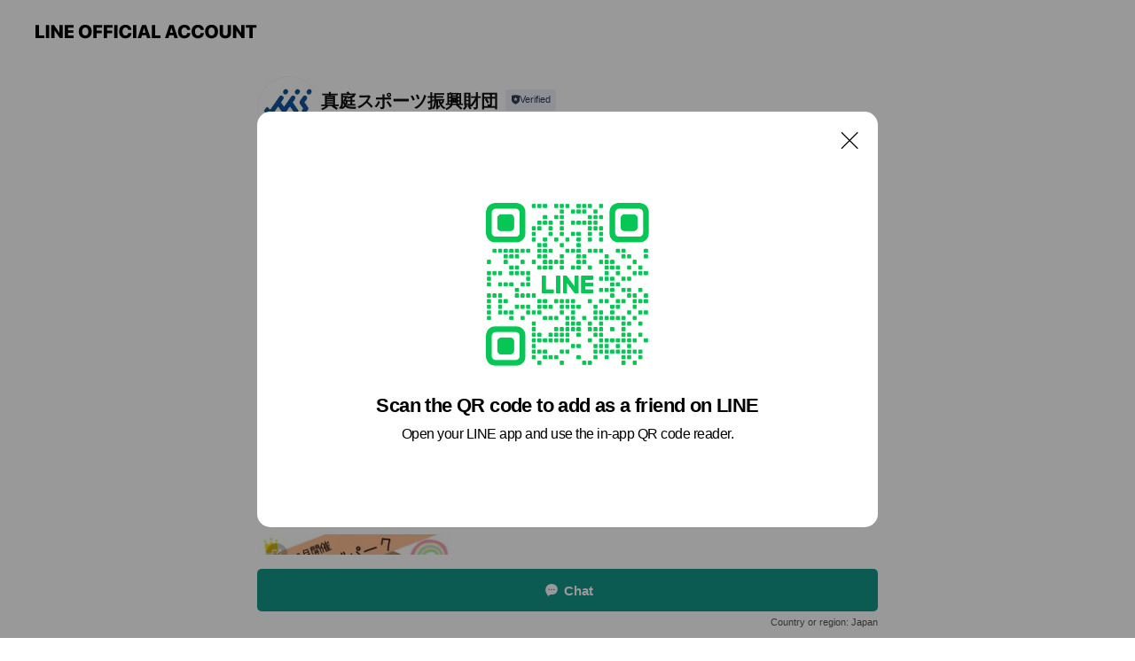

--- FILE ---
content_type: text/html; charset=utf-8
request_url: https://page.line.me/556egwji?openQrModal=true
body_size: 19719
content:
<!DOCTYPE html><html lang="en"><script id="oa-script-list" type="application/json">https://page.line-scdn.net/_next/static/chunks/pages/_app-c0b699a9d6347812.js,https://page.line-scdn.net/_next/static/chunks/pages/%5BsearchId%5D-b8e443852bbb5573.js</script><head><meta charSet="UTF-8"/><meta name="viewport" content="width=device-width,initial-scale=1,minimum-scale=1,maximum-scale=1,user-scalable=no,viewport-fit=cover"/><link rel="apple-touch-icon" sizes="180x180" href="https://page.line-scdn.net/favicons/apple-touch-icon.png"/><link rel="icon" type="image/png" sizes="32x32" href="https://page.line-scdn.net/favicons/favicon-32x32.png"/><link rel="icon" type="image/png" sizes="16x16" href="https://page.line-scdn.net/favicons/favicon-16x16.png&quot;"/><link rel="mask-icon" href="https://page.line-scdn.net/favicons/safari-pinned-tab.svg" color="#4ecd00"/><link rel="shortcut icon" href="https://page.line-scdn.net/favicons/favicon.ico"/><meta name="theme-color" content="#ffffff"/><meta property="og:image" content="https://page-share.line.me//%40556egwji/global/og_image.png?ts=1769338747939"/><meta name="twitter:card" content="summary_large_image"/><link rel="stylesheet" href="https://unpkg.com/swiper@6.8.1/swiper-bundle.min.css"/><title>真庭スポーツ振興財団 | LINE Official Account</title><meta property="og:title" content="真庭スポーツ振興財団 | LINE Official Account"/><meta name="twitter:title" content="真庭スポーツ振興財団 | LINE Official Account"/><link rel="canonical" href="https://page.line.me/556egwji"/><meta property="line:service_name" content="Official Account"/><meta property="line:sub_title_2" content="〒719-3143 岡山県 真庭市 下市瀬586-3 白梅総合体育館"/><meta name="description" content="真庭スポーツ振興財団&#x27;s LINE official account profile page. Add them as a friend for the latest news."/><link rel="preload" as="image" href="https://oa-profile-media.line-scdn.net/0hmie8JEYiMkZYQSzpp4FNEQgePDdrI2tCPyY4XwgTbSYuCj54DVAidRscLCMXGj5xAmY7Xw8qbRcTESlFASY0cBs6LyV2cSh4AmU2cxsTKg0pK31sFA/w120"/><meta name="next-head-count" content="19"/><link rel="preload" href="https://page.line-scdn.net/_next/static/css/5066c0effeea9cdd.css" as="style"/><link rel="stylesheet" href="https://page.line-scdn.net/_next/static/css/5066c0effeea9cdd.css" data-n-g=""/><link rel="preload" href="https://page.line-scdn.net/_next/static/css/32cf1b1e6f7e57c2.css" as="style"/><link rel="stylesheet" href="https://page.line-scdn.net/_next/static/css/32cf1b1e6f7e57c2.css" data-n-p=""/><noscript data-n-css=""></noscript><script defer="" nomodule="" src="https://page.line-scdn.net/_next/static/chunks/polyfills-c67a75d1b6f99dc8.js"></script><script src="https://page.line-scdn.net/_next/static/chunks/webpack-53e0f634be95aa19.js" defer=""></script><script src="https://page.line-scdn.net/_next/static/chunks/framework-5d5971fdfab04833.js" defer=""></script><script src="https://page.line-scdn.net/_next/static/chunks/main-34d3f9ccc87faeb3.js" defer=""></script><script src="https://page.line-scdn.net/_next/static/chunks/e893f787-81841bf25f7a5b4d.js" defer=""></script><script src="https://page.line-scdn.net/_next/static/chunks/fd0ff8c8-d43e8626c80b2f59.js" defer=""></script><script src="https://page.line-scdn.net/_next/static/chunks/518-b33b01654ebc3704.js" defer=""></script><script src="https://page.line-scdn.net/_next/static/chunks/421-6db75eee1ddcc32a.js" defer=""></script><script src="https://page.line-scdn.net/_next/static/chunks/35-fb8646fb484f619c.js" defer=""></script><script src="https://page.line-scdn.net/_next/static/chunks/840-7f91c406241fc0b6.js" defer=""></script><script src="https://page.line-scdn.net/_next/static/chunks/137-ae3cbf072ff48020.js" defer=""></script><script src="https://page.line-scdn.net/_next/static/chunks/124-86d261272c7b9cdd.js" defer=""></script><script src="https://page.line-scdn.net/_next/static/chunks/693-01dc988928332a88.js" defer=""></script><script src="https://page.line-scdn.net/_next/static/chunks/716-15a06450f7be7982.js" defer=""></script><script src="https://page.line-scdn.net/_next/static/chunks/155-8eb63f2603fef270.js" defer=""></script><script src="https://page.line-scdn.net/_next/static/bbauL09QAT8MhModpG-Ma/_buildManifest.js" defer=""></script><script src="https://page.line-scdn.net/_next/static/bbauL09QAT8MhModpG-Ma/_ssgManifest.js" defer=""></script></head><body class=""><div id="__next"><div class="wrap main" style="--profile-button-color:#129789" data-background="false" data-theme="true" data-js-top="true"><header id="header" class="header header_web"><div class="header_wrap"><span class="header_logo"><svg xmlns="http://www.w3.org/2000/svg" fill="none" viewBox="0 0 250 17" class="header_logo_image" role="img" aria-label="LINE OFFICIAL ACCOUNT" title="LINE OFFICIAL ACCOUNT"><path fill="#000" d="M.118 16V1.204H3.88v11.771h6.121V16zm11.607 0V1.204h3.763V16zm6.009 0V1.204h3.189l5.916 8.541h.072V1.204h3.753V16h-3.158l-5.947-8.634h-.072V16zm15.176 0V1.204h10.14v3.025h-6.377V7.15h5.998v2.83h-5.998v2.994h6.378V16zm23.235.267c-4.491 0-7.3-2.943-7.3-7.66v-.02c0-4.707 2.83-7.65 7.3-7.65 4.502 0 7.311 2.943 7.311 7.65v.02c0 4.717-2.8 7.66-7.311 7.66m0-3.118c2.153 0 3.486-1.763 3.486-4.542v-.02c0-2.8-1.363-4.533-3.486-4.533-2.102 0-3.466 1.723-3.466 4.532v.02c0 2.81 1.354 4.543 3.466 4.543M65.291 16V1.204h10.07v3.025h-6.306v3.373h5.732v2.881h-5.732V16zm11.731 0V1.204h10.07v3.025h-6.307v3.373h5.732v2.881h-5.732V16zm11.73 0V1.204h3.764V16zm12.797.267c-4.44 0-7.198-2.84-7.198-7.67v-.01c0-4.83 2.779-7.65 7.198-7.65 3.866 0 6.542 2.481 6.676 5.793v.103h-3.62l-.021-.154c-.235-1.538-1.312-2.625-3.035-2.625-2.06 0-3.363 1.692-3.363 4.522v.01c0 2.861 1.313 4.563 3.374 4.563 1.63 0 2.789-1.015 3.045-2.666l.02-.112h3.62l-.01.112c-.133 3.312-2.84 5.784-6.686 5.784m8.47-.267V1.204h3.763V16zm5.189 0 4.983-14.796h4.604L129.778 16h-3.947l-.923-3.25h-4.83l-.923 3.25zm7.249-11.577-1.6 5.62h3.271l-1.599-5.62zM131.204 16V1.204h3.763v11.771h6.121V16zm14.868 0 4.983-14.796h4.604L160.643 16h-3.948l-.923-3.25h-4.83L150.02 16zm7.249-11.577-1.599 5.62h3.271l-1.6-5.62zm14.653 11.844c-4.44 0-7.198-2.84-7.198-7.67v-.01c0-4.83 2.779-7.65 7.198-7.65 3.866 0 6.542 2.481 6.675 5.793v.103h-3.619l-.021-.154c-.236-1.538-1.312-2.625-3.035-2.625-2.061 0-3.363 1.692-3.363 4.522v.01c0 2.861 1.312 4.563 3.373 4.563 1.631 0 2.789-1.015 3.046-2.666l.02-.112h3.62l-.01.112c-.134 3.312-2.841 5.784-6.686 5.784m15.258 0c-4.44 0-7.198-2.84-7.198-7.67v-.01c0-4.83 2.778-7.65 7.198-7.65 3.866 0 6.542 2.481 6.675 5.793v.103h-3.619l-.021-.154c-.236-1.538-1.312-2.625-3.035-2.625-2.061 0-3.363 1.692-3.363 4.522v.01c0 2.861 1.312 4.563 3.373 4.563 1.631 0 2.789-1.015 3.046-2.666l.02-.112h3.62l-.011.112c-.133 3.312-2.84 5.784-6.685 5.784m15.36 0c-4.491 0-7.3-2.943-7.3-7.66v-.02c0-4.707 2.83-7.65 7.3-7.65 4.502 0 7.311 2.943 7.311 7.65v.02c0 4.717-2.799 7.66-7.311 7.66m0-3.118c2.154 0 3.487-1.763 3.487-4.542v-.02c0-2.8-1.364-4.533-3.487-4.533-2.102 0-3.466 1.723-3.466 4.532v.02c0 2.81 1.354 4.543 3.466 4.543m15.514 3.118c-3.855 0-6.367-2.184-6.367-5.517V1.204h3.763v9.187c0 1.723.923 2.758 2.615 2.758 1.681 0 2.604-1.035 2.604-2.758V1.204h3.763v9.546c0 3.322-2.491 5.517-6.378 5.517M222.73 16V1.204h3.189l5.916 8.541h.072V1.204h3.753V16h-3.158l-5.947-8.634h-.072V16zm18.611 0V4.229h-4.081V1.204h11.915v3.025h-4.081V16z"></path></svg></span></div></header><div class="container"><div data-intersection-target="profileFace" class="_root_f63qr_2 _modeLiffApp_f63qr_155"><div class="_account_f63qr_11"><div class="_accountHead_f63qr_16"><div class="_accountHeadIcon_f63qr_22"><a class="_accountHeadIconLink_f63qr_31" href="/556egwji/profile/img"><div class="_root_19dwp_1"><img class="_thumbnailImage_19dwp_8" src="https://profile.line-scdn.net/0hAiG4MoHkHkZ6TQpkHAFhEUYIECsNYxgOAitZd1wfRSIEfloWQixVIgwdQnBWLlhAR3xTKFxJQn5S/preview" alt="Show profile photo" width="70" height="70"/></div></a></div><div class="_accountHeadContents_f63qr_34"><h1 class="_accountHeadTitle_f63qr_37"><span class="_accountHeadTitleText_f63qr_51">真庭スポーツ振興財団</span><button type="button" class="_accountHeadBadge_f63qr_54" aria-label="Show account info"><span class="_root_4p75h_1 _typeCertified_4p75h_20"><span class="_icon_4p75h_17"><span role="img" aria-label="Verification status" class="la labs _iconImage_4p75h_17" style="width:11px;aspect-ratio:1;display:inline-grid;place-items:stretch"><svg xmlns="http://www.w3.org/2000/svg" data-laicon-version="10.2" viewBox="0 0 20 20" fill="currentColor"><g transform="translate(-2 -2)"><path d="M12 2.5c-3.7 0-6.7.7-7.8 1-.3.2-.5.5-.5.8v8.9c0 3.2 4.2 6.3 8 8.2.1 0 .2.1.3.1s.2 0 .3-.1c3.9-1.9 8-5 8-8.2V4.3c0-.3-.2-.6-.5-.7-1.1-.3-4.1-1.1-7.8-1.1zm0 4.2 1.2 2.7 2.7.3-1.9 2 .4 2.8-2.4-1.2-2.4 1.3.4-2.8-1.9-2 2.7-.3L12 6.7z"/></g></svg></span></span><span class="_label_4p75h_42">Verified</span></span></button></h1><div class="_accountHeadSubTexts_f63qr_58"><p class="_accountHeadSubText_f63qr_58">Friends<!-- --> <!-- -->160</p></div></div></div><div class="_accountInfo_f63qr_73"><p><a class="_accountInfoWebsiteLink_f63qr_137" href="https://www.maniwa-sports.net/"><span class="_accountInfoWebsiteUrl_f63qr_141">www.maniwa-sports.net/</span><span class="_accountInfoWebsiteCount_f63qr_147">1 other items</span></a></p></div><div class="_actionButtons_f63qr_152"><div><div class="_root_1nhde_1"><button type="button" class="_button_1nhde_9"><span class="_icon_1nhde_31"><span role="img" class="la lar" style="width:14px;aspect-ratio:1;display:inline-grid;place-items:stretch"><svg xmlns="http://www.w3.org/2000/svg" data-laicon-version="15.0" viewBox="0 0 20 20" fill="currentColor"><g transform="translate(-2 -2)"><path d="M11.8722 10.2255a.9.9 0 1 0 0 1.8.9.9 0 0 0 0-1.8Zm-3.5386 0a.9.9 0 1 0 0 1.8.9.9 0 0 0 0-1.8Zm7.0767 0a.9.9 0 1 0 0 1.8.9.9 0 0 0 0-1.8Z"/><path d="M6.5966 6.374c-1.256 1.2676-1.988 3.1338-1.988 5.5207 0 2.8387 1.6621 5.3506 2.8876 6.8107.6247-.8619 1.6496-1.7438 3.2265-1.7444h.0015l2.2892-.0098h.0028c3.4682 0 6.2909-2.8223 6.2909-6.2904 0-1.9386-.7072-3.4895-1.9291-4.5632C16.1475 5.0163 14.3376 4.37 12.0582 4.37c-2.3602 0-4.2063.7369-5.4616 2.004Zm-.9235-.915C7.2185 3.8991 9.4223 3.07 12.0582 3.07c2.5189 0 4.6585.7159 6.1779 2.051 1.5279 1.3427 2.371 3.2622 2.371 5.5398 0 4.1857-3.4041 7.5896-7.5894 7.5904h-.0015l-2.2892.0098h-.0028c-1.33 0-2.114.9634-2.5516 1.8265l-.4192.8269-.6345-.676c-1.2252-1.3055-3.8103-4.4963-3.8103-8.3437 0-2.6555.8198-4.8767 2.3645-6.4358Z"/></g></svg></span></span><span class="_label_1nhde_14">Chat</span></button></div><div class="_root_1nhde_1"><a role="button" href="https://line.me/R/home/public/main?id=556egwji&amp;utm_source=businessprofile&amp;utm_medium=action_btn" class="_button_1nhde_9"><span class="_icon_1nhde_31"><span role="img" class="la lar" style="width:14px;aspect-ratio:1;display:inline-grid;place-items:stretch"><svg xmlns="http://www.w3.org/2000/svg" data-laicon-version="15.0" viewBox="0 0 20 20" fill="currentColor"><g transform="translate(-2 -2)"><path d="M6.0001 4.5104a.35.35 0 0 0-.35.35v14.2792a.35.35 0 0 0 .35.35h12a.35.35 0 0 0 .35-.35V4.8604a.35.35 0 0 0-.35-.35h-12Zm-1.65.35c0-.9112.7387-1.65 1.65-1.65h12c.9113 0 1.65.7388 1.65 1.65v14.2792c0 .9113-.7387 1.65-1.65 1.65h-12c-.9113 0-1.65-.7387-1.65-1.65V4.8604Z"/><path d="M15.0534 12.65H8.9468v-1.3h6.1066v1.3Zm0-3.3413H8.9468v-1.3h6.1066v1.3Zm0 6.6827H8.9468v-1.3h6.1066v1.3Z"/></g></svg></span></span><span class="_label_1nhde_14">Posts</span></a></div></div></div></div></div><div class="content"><div class="ldsg-tab plugin_tab" data-flexible="flexible" style="--tab-indicator-position:0px;--tab-indicator-width:0px" id="tablist"><div class="tab-content"><div class="tab-content-inner"><div class="tab-list" role="tablist"><a aria-selected="true" role="tab" class="tab-list-item" tabindex="0"><span class="text">スポーツ教室情報</span></a><a aria-selected="false" role="tab" class="tab-list-item"><span class="text">指定管理施設</span></a><a aria-selected="false" role="tab" class="tab-list-item"><span class="text">委託管理施設</span></a><a aria-selected="false" role="tab" class="tab-list-item"><span class="text">■施設ご利用・空き状況について</span></a><a aria-selected="false" role="tab" class="tab-list-item"><span class="text">Social media</span></a><a aria-selected="false" role="tab" class="tab-list-item"><span class="text">Basic info</span></a><a aria-selected="false" role="tab" class="tab-list-item"><span class="text">You might like</span></a></div><div class="tab-indicator"></div></div></div></div><section class="section section_collection" id="plugin-showcase-1656825986362175" data-js-plugin="showcase"><a data-testid="link-with-next" class="link" href="/556egwji/showcase/1656825986362175"><h2 class="title_section" data-testid="plugin-header"><span class="title">スポーツ教室情報</span><span class="text_more">See more</span></h2></a><div class="collection_plugin"><div class="collection_plugin_item"><div class="collection_image"><picture class="picture"><img class="image" alt="" src="https://oa-profile-media.line-scdn.net/0hmie8JEYiMkZYQSzpp4FNEQgePDdrI2tCPyY4XwgTbSYuCj54DVAidRscLCMXGj5xAmY7Xw8qbRcTESlFASY0cBs6LyV2cSh4AmU2cxsTKg0pK31sFA/w240?0"/></picture><span class="icon_outlink" data-testid="external-link-icon"><svg xmlns="http://www.w3.org/2000/svg" data-laicon-version="15" viewBox="0 0 20 20"><g fill="#fff"><path d="M9.465 9.707l7.83-7.83.92.92-7.831 7.829-.92-.92z"></path><path d="M17.458 2.622H12.92v-1.3h5.838v5.826h-1.3V2.622zM2.65 4.23a.185.185 0 01.01-.02.474.474 0 01.095-.117.557.557 0 01.142-.097.218.218 0 01.078-.023h7.955v-1.3H2.976c-.442 0-.836.22-1.102.464-.258.238-.523.621-.523 1.077v12.794c0 1.089.9 1.703 1.703 1.703h12.55c.962 0 1.749-.683 1.749-1.585V9.167h-1.3v7.96c0 .064-.08.284-.448.284H3.053a.435.435 0 01-.283-.11.371.371 0 01-.12-.293V4.23z"></path></g></svg></span></div><div class="collection_info"><strong class="collection_title">アドベンチャーパーク参加者募集中！</strong><p class="collection_desc">小学４・５・６年生対象 詳細はホームページへ！</p></div><a target="_blank" rel="noopener noreferrer ugc nofollow" href="https://www.maniwa-sports.net/program/adventurepark/" class="collection_link" data-testid="external-link"></a></div><div class="collection_plugin_item"><div class="collection_image"><picture class="picture"><img class="image" alt=""/></picture><span class="icon_outlink" data-testid="external-link-icon"><svg xmlns="http://www.w3.org/2000/svg" data-laicon-version="15" viewBox="0 0 20 20"><g fill="#fff"><path d="M9.465 9.707l7.83-7.83.92.92-7.831 7.829-.92-.92z"></path><path d="M17.458 2.622H12.92v-1.3h5.838v5.826h-1.3V2.622zM2.65 4.23a.185.185 0 01.01-.02.474.474 0 01.095-.117.557.557 0 01.142-.097.218.218 0 01.078-.023h7.955v-1.3H2.976c-.442 0-.836.22-1.102.464-.258.238-.523.621-.523 1.077v12.794c0 1.089.9 1.703 1.703 1.703h12.55c.962 0 1.749-.683 1.749-1.585V9.167h-1.3v7.96c0 .064-.08.284-.448.284H3.053a.435.435 0 01-.283-.11.371.371 0 01-.12-.293V4.23z"></path></g></svg></span></div><div class="collection_info"><strong class="collection_title">キッズパーク参加者募集中！</strong><p class="collection_desc">小学１・２・３年生対象 詳細はホームページへ！</p></div><a target="_blank" rel="noopener noreferrer ugc nofollow" href="https://www.maniwa-sports.net/program/kidspark/" class="collection_link" data-testid="external-link"></a></div><div class="collection_plugin_item"><div class="collection_image"><picture class="picture"><img class="image" alt=""/></picture><span class="icon_outlink" data-testid="external-link-icon"><svg xmlns="http://www.w3.org/2000/svg" data-laicon-version="15" viewBox="0 0 20 20"><g fill="#fff"><path d="M9.465 9.707l7.83-7.83.92.92-7.831 7.829-.92-.92z"></path><path d="M17.458 2.622H12.92v-1.3h5.838v5.826h-1.3V2.622zM2.65 4.23a.185.185 0 01.01-.02.474.474 0 01.095-.117.557.557 0 01.142-.097.218.218 0 01.078-.023h7.955v-1.3H2.976c-.442 0-.836.22-1.102.464-.258.238-.523.621-.523 1.077v12.794c0 1.089.9 1.703 1.703 1.703h12.55c.962 0 1.749-.683 1.749-1.585V9.167h-1.3v7.96c0 .064-.08.284-.448.284H3.053a.435.435 0 01-.283-.11.371.371 0 01-.12-.293V4.23z"></path></g></svg></span></div><div class="collection_info"><strong class="collection_title">第５回ゴルフコンペ参加者募集！</strong><p class="collection_desc">詳細はホームページへ！</p></div><a target="_blank" rel="noopener noreferrer ugc nofollow" href="https://www.maniwa-sports.net/program/%E8%A6%AA%E7%9D%A6%E3%82%B4%E3%83%AB%E3%83%95%E3%82%B3%E3%83%B3%E3%83%9A/" class="collection_link" data-testid="external-link"></a></div></div></section><section class="section section_collection" id="plugin-showcase-621475305513450" data-js-plugin="showcase"><a data-testid="link-with-next" class="link" href="/556egwji/showcase/621475305513450"><h2 class="title_section" data-testid="plugin-header"><span class="title">指定管理施設</span><span class="text_more">See more</span></h2></a><div class="collection_plugin"><div class="collection_plugin_item"><div class="collection_image"><picture class="picture"><img class="image" alt=""/></picture><span class="icon_outlink" data-testid="external-link-icon"><svg xmlns="http://www.w3.org/2000/svg" data-laicon-version="15" viewBox="0 0 20 20"><g fill="#fff"><path d="M9.465 9.707l7.83-7.83.92.92-7.831 7.829-.92-.92z"></path><path d="M17.458 2.622H12.92v-1.3h5.838v5.826h-1.3V2.622zM2.65 4.23a.185.185 0 01.01-.02.474.474 0 01.095-.117.557.557 0 01.142-.097.218.218 0 01.078-.023h7.955v-1.3H2.976c-.442 0-.836.22-1.102.464-.258.238-.523.621-.523 1.077v12.794c0 1.089.9 1.703 1.703 1.703h12.55c.962 0 1.749-.683 1.749-1.585V9.167h-1.3v7.96c0 .064-.08.284-.448.284H3.053a.435.435 0 01-.283-.11.371.371 0 01-.12-.293V4.23z"></path></g></svg></span></div><div class="collection_info"><strong class="collection_title">落合総合公園（☎0867‐52‐5905）</strong><p class="collection_desc">・白梅総合体育館 ・ハイランドおちあい ・サッカー場 ・サブグラウンド ・テニス場 ・野球場 ・多目的グラウンド ・屋内ゲートボール場 ・屋外ゲートボール場 ・野外ステージ ・わんぱく広場（予約不要） ・ちびっこひろば（予約不要）</p></div><a target="_blank" rel="noopener noreferrer ugc nofollow" href="https://www.maniwa-sports.net/management/ochiai/" class="collection_link" data-testid="external-link"></a></div><div class="collection_plugin_item"><div class="collection_image"><picture class="picture"><img class="image" alt=""/></picture><span class="icon_outlink" data-testid="external-link-icon"><svg xmlns="http://www.w3.org/2000/svg" data-laicon-version="15" viewBox="0 0 20 20"><g fill="#fff"><path d="M9.465 9.707l7.83-7.83.92.92-7.831 7.829-.92-.92z"></path><path d="M17.458 2.622H12.92v-1.3h5.838v5.826h-1.3V2.622zM2.65 4.23a.185.185 0 01.01-.02.474.474 0 01.095-.117.557.557 0 01.142-.097.218.218 0 01.078-.023h7.955v-1.3H2.976c-.442 0-.836.22-1.102.464-.258.238-.523.621-.523 1.077v12.794c0 1.089.9 1.703 1.703 1.703h12.55c.962 0 1.749-.683 1.749-1.585V9.167h-1.3v7.96c0 .064-.08.284-.448.284H3.053a.435.435 0 01-.283-.11.371.371 0 01-.12-.293V4.23z"></path></g></svg></span></div><div class="collection_info"><strong class="collection_title">北町公園（☎0867‐42‐1177）</strong><p class="collection_desc">・久世体育館（閉館） ・テニス場（一時閉鎖中）</p></div><a target="_blank" rel="noopener noreferrer ugc nofollow" href="https://www.maniwa-sports.net/management/kitamachi/" class="collection_link" data-testid="external-link"></a></div><div class="collection_plugin_item"><div class="collection_image"><picture class="picture"><img class="image" alt=""/></picture><span class="icon_outlink" data-testid="external-link-icon"><svg xmlns="http://www.w3.org/2000/svg" data-laicon-version="15" viewBox="0 0 20 20"><g fill="#fff"><path d="M9.465 9.707l7.83-7.83.92.92-7.831 7.829-.92-.92z"></path><path d="M17.458 2.622H12.92v-1.3h5.838v5.826h-1.3V2.622zM2.65 4.23a.185.185 0 01.01-.02.474.474 0 01.095-.117.557.557 0 01.142-.097.218.218 0 01.078-.023h7.955v-1.3H2.976c-.442 0-.836.22-1.102.464-.258.238-.523.621-.523 1.077v12.794c0 1.089.9 1.703 1.703 1.703h12.55c.962 0 1.749-.683 1.749-1.585V9.167h-1.3v7.96c0 .064-.08.284-.448.284H3.053a.435.435 0 01-.283-.11.371.371 0 01-.12-.293V4.23z"></path></g></svg></span></div><div class="collection_info"><strong class="collection_title">宮芝公園（☎0867‐42‐1177）</strong><p class="collection_desc">・宮芝グラウンド ・スポーツ会館 ・野外活動センター</p></div><a target="_blank" rel="noopener noreferrer ugc nofollow" href="https://www.maniwa-sports.net/management/miyasiba/" class="collection_link" data-testid="external-link"></a></div><div class="collection_plugin_item"><div class="collection_image"><picture class="picture"><img class="image" alt=""/></picture><span class="icon_outlink" data-testid="external-link-icon"><svg xmlns="http://www.w3.org/2000/svg" data-laicon-version="15" viewBox="0 0 20 20"><g fill="#fff"><path d="M9.465 9.707l7.83-7.83.92.92-7.831 7.829-.92-.92z"></path><path d="M17.458 2.622H12.92v-1.3h5.838v5.826h-1.3V2.622zM2.65 4.23a.185.185 0 01.01-.02.474.474 0 01.095-.117.557.557 0 01.142-.097.218.218 0 01.078-.023h7.955v-1.3H2.976c-.442 0-.836.22-1.102.464-.258.238-.523.621-.523 1.077v12.794c0 1.089.9 1.703 1.703 1.703h12.55c.962 0 1.749-.683 1.749-1.585V9.167h-1.3v7.96c0 .064-.08.284-.448.284H3.053a.435.435 0 01-.283-.11.371.371 0 01-.12-.293V4.23z"></path></g></svg></span></div><div class="collection_info"><strong class="collection_title">真庭やまびこ公園（☎0867‐42‐1177）</strong><p class="collection_desc">・やまびこスタジアム ・やまびこ多目的 ・産業学習館</p></div><a target="_blank" rel="noopener noreferrer ugc nofollow" href="https://www.maniwa-sports.net/management/yamabiko/" class="collection_link" data-testid="external-link"></a></div><div class="collection_plugin_item"><div class="collection_image"><picture class="picture"><img class="image" alt=""/></picture><span class="icon_outlink" data-testid="external-link-icon"><svg xmlns="http://www.w3.org/2000/svg" data-laicon-version="15" viewBox="0 0 20 20"><g fill="#fff"><path d="M9.465 9.707l7.83-7.83.92.92-7.831 7.829-.92-.92z"></path><path d="M17.458 2.622H12.92v-1.3h5.838v5.826h-1.3V2.622zM2.65 4.23a.185.185 0 01.01-.02.474.474 0 01.095-.117.557.557 0 01.142-.097.218.218 0 01.078-.023h7.955v-1.3H2.976c-.442 0-.836.22-1.102.464-.258.238-.523.621-.523 1.077v12.794c0 1.089.9 1.703 1.703 1.703h12.55c.962 0 1.749-.683 1.749-1.585V9.167h-1.3v7.96c0 .064-.08.284-.448.284H3.053a.435.435 0 01-.283-.11.371.371 0 01-.12-.293V4.23z"></path></g></svg></span></div><div class="collection_info"><strong class="collection_title">水夢（☎0867‐44‐7171）</strong><p class="collection_desc">・温水プール ・トレーニングジム ・スタジオ ・真庭スイミングクラブ　他</p></div><a target="_blank" rel="noopener noreferrer ugc nofollow" href="https://www.maniwa-sports.net/management/suimu/" class="collection_link" data-testid="external-link"></a></div></div></section><section class="section section_collection" id="plugin-showcase-1589181529963556" data-js-plugin="showcase"><a data-testid="link-with-next" class="link" href="/556egwji/showcase/1589181529963556"><h2 class="title_section" data-testid="plugin-header"><span class="title">委託管理施設</span><span class="text_more">See more</span></h2></a><div class="collection_plugin"><div class="collection_plugin_item"><div class="collection_info"><strong class="collection_title">旧久世高校体育館</strong><p class="collection_desc">ご利用の際は、旧久世高校校舎内窓口にて受付をしてください</p></div><a target="_blank" rel="noopener noreferrer ugc nofollow" href="https://www.city.maniwa.lg.jp/soshiki/13/1877.html" class="collection_link" data-testid="external-link"></a></div><div class="collection_plugin_item"><div class="collection_info"><strong class="collection_title">旧久世高校武道場</strong><p class="collection_desc">ご利用の際は、旧久世高校校舎内窓口にて受付をしてください</p></div><a target="_blank" rel="noopener noreferrer ugc nofollow" href="https://www.city.maniwa.lg.jp/soshiki/13/1877.html" class="collection_link" data-testid="external-link"></a></div></div></section><section class="section section_text" id="plugin-signboard-639168960133088" data-js-plugin="signboard"><h2 class="title_section" data-testid="plugin-header"><span class="title">■施設ご利用・空き状況について</span></h2><div class="text_plugin"><div class="text_plugin_desc"><div class="text_area"><p class="text">各施設のご利用方法・空き状況は各施設窓口にお問い合わせください。<br/>空き状況については真庭市の公共施設予約システムでもご確認いただけます。<a target="_blank" rel="noopener noreferrer ugc nofollow" href="https://www3.pf489.com/maniwa/web/Wg_ModeSelect.aspx" class="link">https://www3.pf489.com/maniwa/web/Wg_ModeSelect.aspx</a></p></div></div></div></section><section class="section section_sns" id="plugin-social-media-950498858523296" data-js-plugin="socialMedia"><h2 class="title_section" data-testid="plugin-header"><span class="title">Social media</span></h2><div class="sns_plugin"><p class="text">Follow us on social media</p><div class="sns_area"><a target="_blank" rel="noopener noreferrer ugc nofollow" href="https://www.youtube.com/channel/UCkj1hriuwVDwyJSsjOgBWTQ" class="link link_youtube" data-testid="youtube"><span class="icon"><svg xmlns="http://www.w3.org/2000/svg" data-laicon-version="5.9" viewBox="0 0 24 24"><path d="M20.624 7.968a2.254 2.254 0 00-1.591-1.592C17.629 6 12 6 12 6s-5.629 0-7.033.376a2.254 2.254 0 00-1.59 1.592C3 9.37 3 12.3 3 12.3s0 2.929.376 4.332a2.254 2.254 0 001.591 1.592C6.371 18.6 12 18.6 12 18.6s5.629 0 7.033-.376a2.254 2.254 0 001.59-1.591C21 15.229 21 12.3 21 12.3s0-2.929-.376-4.332zM10.2 15V9.6l4.676 2.7L10.2 15z" fill="#fff"></path></svg></span></a><a target="_blank" rel="noopener noreferrer ugc nofollow" href="https://www.facebook.com/maniwa.sports.pf" class="link link_facebook" data-testid="facebook"><span class="icon"><svg xmlns="http://www.w3.org/2000/svg" data-laicon-version="5.9" viewBox="0 0 24 24"><path d="M21 12c0-4.95-4.05-9-9-9s-9 4.05-9 9c0 4.5 3.263 8.212 7.537 8.887v-6.3h-2.25V12h2.25V9.975c0-2.25 1.35-3.487 3.375-3.487 1.013 0 2.025.224 2.025.224v2.25h-1.124c-1.126 0-1.463.675-1.463 1.35V12h2.475l-.45 2.588h-2.137V21A9.08 9.08 0 0021 12z" fill="#fff"></path></svg></span></a><a target="_blank" rel="noopener noreferrer ugc nofollow" href="https://www.instagram.com/maniwa.sports.pf/" class="link link_instagram" data-testid="instagram"><span class="icon"><svg xmlns="http://www.w3.org/2000/svg" data-laicon-version="5.9" viewBox="0 0 24 24"><g fill="#fff"><path d="M12 4.622c2.403 0 2.688.009 3.637.052.877.04 1.354.187 1.67.31.421.163.72.358 1.036.673.315.315.51.615.673 1.035.123.317.27.794.31 1.671.043.95.052 1.234.052 3.637s-.009 2.688-.052 3.637c-.04.877-.187 1.354-.31 1.67a2.79 2.79 0 01-.673 1.036c-.315.315-.615.51-1.035.673-.317.123-.794.27-1.671.31-.95.043-1.234.052-3.637.052s-2.688-.009-3.637-.052c-.877-.04-1.354-.187-1.67-.31a2.788 2.788 0 01-1.036-.673 2.79 2.79 0 01-.673-1.035c-.123-.317-.27-.794-.31-1.671-.043-.95-.052-1.234-.052-3.637s.009-2.688.052-3.637c.04-.877.187-1.354.31-1.67a2.79 2.79 0 01.673-1.036c.315-.315.615-.51 1.035-.673.317-.123.794-.27 1.671-.31.95-.043 1.234-.052 3.637-.052zM12 3c-2.444 0-2.75.01-3.71.054-.959.044-1.613.196-2.185.418A4.412 4.412 0 004.51 4.511c-.5.5-.809 1.002-1.038 1.594-.223.572-.375 1.226-.419 2.184C3.01 9.25 3 9.556 3 12s.01 2.75.054 3.71c.044.959.196 1.613.419 2.185a4.41 4.41 0 001.038 1.595c.5.5 1.002.808 1.594 1.038.572.222 1.226.374 2.184.418C9.25 20.99 9.556 21 12 21s2.75-.01 3.71-.054c.959-.044 1.613-.196 2.185-.419a4.412 4.412 0 001.595-1.038c.5-.5.808-1.002 1.038-1.594.222-.572.374-1.226.418-2.184.044-.96.054-1.267.054-3.711s-.01-2.75-.054-3.71c-.044-.959-.196-1.613-.419-2.185A4.412 4.412 0 0019.49 4.51c-.5-.5-1.002-.809-1.594-1.039-.572-.222-1.226-.374-2.184-.418C14.75 3.01 14.444 3 12 3z"></path><path d="M12.004 7.383a4.622 4.622 0 100 9.243 4.622 4.622 0 000-9.243zm0 7.621a3 3 0 110-6 3 3 0 010 6zm5.884-7.807a1.08 1.08 0 11-2.16 0 1.08 1.08 0 012.16 0z"></path></g></svg></span></a></div></div></section><section class="section section_info" id="plugin-information-603738562742405" data-js-plugin="information"><h2 class="title_section" data-testid="plugin-header"><span class="title">Basic info</span></h2><div class="basic_info_item info_url is_selectable"><i class="icon"><svg width="19" height="19" viewBox="0 0 19 19" fill="none" xmlns="http://www.w3.org/2000/svg"><path fill-rule="evenodd" clip-rule="evenodd" d="M9.5 2.18a7.32 7.32 0 100 14.64 7.32 7.32 0 000-14.64zM3.452 7.766A6.294 6.294 0 003.21 9.5c0 .602.084 1.184.242 1.736H6.32A17.222 17.222 0 016.234 9.5c0-.597.03-1.178.086-1.735H3.452zm.396-1.029H6.46c.224-1.303.607-2.422 1.11-3.225a6.309 6.309 0 00-3.722 3.225zm3.51 1.03a15.745 15.745 0 000 3.47h4.284a15.749 15.749 0 000-3.47H7.358zm4.131-1.03H7.511C7.903 4.64 8.707 3.21 9.5 3.21c.793 0 1.597 1.43 1.99 3.526zm1.19 1.03a17.21 17.21 0 010 3.47h2.869A6.292 6.292 0 0015.79 9.5c0-.602-.084-1.184-.242-1.735H12.68zm2.473-1.03H12.54c-.224-1.303-.607-2.422-1.11-3.225a6.308 6.308 0 013.722 3.225zM7.57 15.489a6.309 6.309 0 01-3.722-3.224H6.46c.224 1.303.607 2.421 1.11 3.224zm1.929.301c-.793 0-1.596-1.43-1.99-3.525h3.98c-.394 2.095-1.197 3.525-1.99 3.525zm1.93-.301c.503-.803.886-1.921 1.11-3.224h2.612a6.309 6.309 0 01-3.723 3.224z" fill="#000"></path></svg></i><a class="account_info_website_link" href="https://www.maniwa-sports.net/"><span class="account_info_website_url">www.maniwa-sports.net/</span><span class="account_info_website_count">1 other items</span></a></div><div class="basic_info_item place_map" data-js-access="true"><div class="map_area"><a target="_blank" rel="noopener" href="https://www.google.com/maps/search/?api=1&amp;query=35.0225068%2C133.7376053"><img src="https://maps.googleapis.com/maps/api/staticmap?key=AIzaSyCmbTfxB3uMZpzVX9NYKqByC1RRi2jIjf0&amp;channel=Line_Account&amp;scale=2&amp;size=400x200&amp;center=35.022606800000005%2C133.7376053&amp;markers=scale%3A2%7Cicon%3Ahttps%3A%2F%2Fpage.line-scdn.net%2F_%2Fimages%2FmapPin.v1.png%7C35.0225068%2C133.7376053&amp;language=en&amp;region=&amp;signature=4OwD2HLK7EV6s3PTYN4XMoB_BOg%3D" alt=""/></a></div><div class="map_text"><i class="icon"><svg width="19" height="19" viewBox="0 0 19 19" fill="none" xmlns="http://www.w3.org/2000/svg"><path fill-rule="evenodd" clip-rule="evenodd" d="M9.731 1.864l-.23-.004a6.308 6.308 0 00-4.853 2.266c-2.155 2.565-1.9 6.433.515 8.857a210.37 210.37 0 013.774 3.911.772.772 0 001.13 0l.942-.996a182.663 182.663 0 012.829-2.916c2.413-2.422 2.67-6.29.515-8.855a6.308 6.308 0 00-4.622-2.263zm-.23 1.026a5.28 5.28 0 014.064 1.9c1.805 2.147 1.588 5.413-.456 7.466l-.452.456a209.82 209.82 0 00-2.87 2.98l-.285.3-1.247-1.31a176.87 176.87 0 00-2.363-2.425c-2.045-2.053-2.261-5.32-.456-7.468a5.28 5.28 0 014.064-1.9zm0 3.289a2.004 2.004 0 100 4.008 2.004 2.004 0 000-4.008zm0 1.029a.975.975 0 110 1.95.975.975 0 010-1.95z" fill="#000"></path></svg></i><div class="map_title_area"><strong class="map_title">〒719-3143 岡山県 真庭市 下市瀬586-3 白梅総合体育館</strong><button type="button" class="button_copy" aria-label="Copy"><i class="icon_copy"><svg width="16" height="16" xmlns="http://www.w3.org/2000/svg" data-laicon-version="15" viewBox="0 0 24 24"><path d="M3.2 3.05a.65.65 0 01.65-.65h12.99a.65.65 0 01.65.65V6.5h-1.3V3.7H4.5v13.28H7v1.3H3.85a.65.65 0 01-.65-.65V3.05z"></path><path d="M6.52 6.36a.65.65 0 01.65-.65h12.98a.65.65 0 01.65.65V17.5l-4.1 4.1H7.17a.65.65 0 01-.65-.65V6.36zm1.3.65V20.3h8.34l3.34-3.34V7.01H7.82z"></path><path d="M14.13 10.19H9.6v-1.3h4.53v1.3zm0 2.2H9.6v-1.3h4.53v1.3zm1.27 3.81h5.4v1.3h-4.1v4.1h-1.3v-5.4z"></path></svg></i></button></div></div></div></section><section class="section section_recommend" id="plugin-recommendation-RecommendationPlugin" data-js-plugin="recommendation"><a target="_self" rel="noopener" href="https://liff.line.me/1654867680-wGKa63aV/?utm_source=oaprofile&amp;utm_medium=recommend" class="link"><h2 class="title_section" data-testid="plugin-header"><span class="title">You might like</span><span class="text_more">See more</span></h2></a><section class="RecommendationPlugin_subSection__nWfpQ"><h3 class="RecommendationPlugin_subTitle__EGDML">Accounts others are viewing</h3><div class="swiper-container"><div class="swiper-wrapper"><div class="swiper-slide"><div class="recommend_list"><div class="recommend_item" id="recommend-item-1"><a target="_self" rel="noopener" href="https://page.line.me/dju9790d?openerPlatform=liff&amp;openerKey=profileRecommend" class="link"><div class="thumb"><img src="https://profile.line-scdn.net/0m015e54747251cad8716ab63c2a87cacf68bb98b45af5/preview" class="image" alt=""/></div><div class="info"><strong class="info_name"><i class="icon_certified"></i>しらうめスポーツクラブ</strong><div class="info_detail"><span class="friend">240 friends</span></div></div></a></div><div class="recommend_item" id="recommend-item-2"><a target="_self" rel="noopener" href="https://page.line.me/361tbuxd?openerPlatform=liff&amp;openerKey=profileRecommend" class="link"><div class="thumb"><img src="https://profile.line-scdn.net/0hmcJBKI-sMkx3OyAHw_ZNG0t-PCEAFTQEDwp7KwY4OCtcXnFPTFV1KFE7aXhTCiBOGFV4I1Q4bntb/preview" class="image" alt=""/></div><div class="info"><strong class="info_name"><i class="icon_certified"></i>アコーディア・ゴルフ</strong><div class="info_detail"><span class="friend">759,873 friends</span></div></div></a></div><div class="recommend_item" id="recommend-item-3"><a target="_self" rel="noopener" href="https://page.line.me/517nsaqu?openerPlatform=liff&amp;openerKey=profileRecommend" class="link"><div class="thumb"><img src="https://profile.line-scdn.net/0hnSZeBOs8MXxnHCbp0d1OK1tZPxEQMjc0H3x7GBcVahtOfHZ4WCgrG0VObkVILHJ6WSp9HhcUak9I/preview" class="image" alt=""/></div><div class="info"><strong class="info_name"><i class="icon_certified"></i>ボディケアサロンLa vie</strong><div class="info_detail"><span class="friend">564 friends</span></div></div></a></div></div></div><div class="swiper-slide"><div class="recommend_list"><div class="recommend_item" id="recommend-item-4"><a target="_self" rel="noopener" href="https://page.line.me/795zgnri?openerPlatform=liff&amp;openerKey=profileRecommend" class="link"><div class="thumb"><img src="https://profile.line-scdn.net/0h9mlgE44tZkJRHncZ0ZEZFW1baC8mMGAKKXkhIH1OOXUoe3JHbi97cXEebCIoL3IXa3sqJSMZMSYu/preview" class="image" alt=""/></div><div class="info"><strong class="info_name"><i class="icon_certified"></i>Delivery Ramen 山ラー</strong><div class="info_detail"><span class="friend">131 friends</span></div><div class="common_label"><strong class="label"><i class="icon"><svg width="13" height="12" viewBox="0 0 13 12" fill="none" xmlns="http://www.w3.org/2000/svg"><path fill-rule="evenodd" clip-rule="evenodd" d="M11.1 2.14H2.7a.576.576 0 00-.575.576v6.568c0 .317.258.575.575.575h8.4a.576.576 0 00.575-.575V2.716a.576.576 0 00-.575-.575zm-.076 2.407V9.21h-8.25V4.547h8.25zm0-.65V2.791h-8.25v1.106h8.25z" fill="#777"></path><path d="M11.024 9.209v.1h.1v-.1h-.1zm0-4.662h.1v-.1h-.1v.1zM2.774 9.21h-.1v.1h.1v-.1zm0-4.662v-.1h-.1v.1h.1zm8.25-.65v.1h.1v-.1h-.1zm0-1.106h.1v-.1h-.1v.1zm-8.25 0v-.1h-.1v.1h.1zm0 1.106h-.1v.1h.1v-.1zM2.7 2.241h8.4v-.2H2.7v.2zm-.475.475c0-.262.213-.475.475-.475v-.2a.676.676 0 00-.675.675h.2zm0 6.568V2.716h-.2v6.568h.2zm.475.475a.476.476 0 01-.475-.475h-.2c0 .372.303.675.675.675v-.2zm8.4 0H2.7v.2h8.4v-.2zm.475-.475a.476.476 0 01-.475.475v.2a.676.676 0 00.675-.675h-.2zm0-6.568v6.568h.2V2.716h-.2zM11.1 2.24c.262 0 .475.213.475.475h.2a.676.676 0 00-.675-.675v.2zm.024 6.968V4.547h-.2V9.21h.2zm-8.35.1h8.25v-.2h-8.25v.2zm-.1-4.762V9.21h.2V4.547h-.2zm8.35-.1h-8.25v.2h8.25v-.2zm.1-.55V2.791h-.2v1.106h.2zm-.1-1.206h-8.25v.2h8.25v-.2zm-8.35.1v1.106h.2V2.791h-.2zm.1 1.206h8.25v-.2h-8.25v.2zm6.467 2.227l-.296.853-.904.019.72.545-.261.865.741-.516.742.516-.262-.865.72-.545-.903-.019-.297-.853z" fill="#777"></path></svg></i><span class="text">Reward card</span></strong></div></div></a></div><div class="recommend_item" id="recommend-item-5"><a target="_self" rel="noopener" href="https://page.line.me/563veqqr?openerPlatform=liff&amp;openerKey=profileRecommend" class="link"><div class="thumb"><img src="https://profile.line-scdn.net/0hYXoVI69lBndSLy7W3Y55IG5qCBolAQA_Kk1NECV_CxB5GkcjPksbGH8qCkYrHhN1Ph4bQXUvWkV2/preview" class="image" alt=""/></div><div class="info"><strong class="info_name"><i class="icon_certified"></i>但馬アスリートクラブ -但馬AC</strong><div class="info_detail"><span class="friend">815 friends</span></div></div></a></div><div class="recommend_item" id="recommend-item-6"><a target="_self" rel="noopener" href="https://page.line.me/555dvafp?openerPlatform=liff&amp;openerKey=profileRecommend" class="link"><div class="thumb"><img src="https://profile.line-scdn.net/0hEsrxpySDGlxPAQhgPFBlC3NEFDE4LxwUN2VWPD8GTDs1NA9ZJmJVbWwDRD83ZVsOdWFTOT4FETkw/preview" class="image" alt=""/></div><div class="info"><strong class="info_name"><i class="icon_certified"></i>リバー・トリップオートキャンプ場</strong><div class="info_detail"><span class="friend">621 friends</span></div></div></a></div></div></div><div class="swiper-slide"><div class="recommend_list"><div class="recommend_item" id="recommend-item-7"><a target="_self" rel="noopener" href="https://page.line.me/823lsvzk?openerPlatform=liff&amp;openerKey=profileRecommend" class="link"><div class="thumb"><img src="https://profile.line-scdn.net/0h_DujoAaDAGtIEynFjYJ_PHRWDgY_PQYjMCBJCG0UXQtid0dqcHJKCT5ECQkyK0BucXYbWG5EVwtt/preview" class="image" alt=""/></div><div class="info"><strong class="info_name"><i class="icon_certified"></i>学生服のスクールサンフレンズ</strong><div class="info_detail"><span class="friend">960 friends</span></div></div></a></div><div class="recommend_item" id="recommend-item-8"><a target="_self" rel="noopener" href="https://page.line.me/aso8830q?openerPlatform=liff&amp;openerKey=profileRecommend" class="link"><div class="thumb"><img src="https://profile.line-scdn.net/0m03c44f097251cd5c37b7ae55c6122cc238561ad24ae6/preview" class="image" alt=""/></div><div class="info"><strong class="info_name"><i class="icon_certified"></i>学習塾てらこや</strong><div class="info_detail"><span class="friend">1,101 friends</span></div><div class="common_label"><strong class="label"><i class="icon"><svg width="12" height="12" viewBox="0 0 12 12" fill="none" xmlns="http://www.w3.org/2000/svg"><path fill-rule="evenodd" clip-rule="evenodd" d="M1.675 2.925v6.033h.926l.923-.923.923.923h5.878V2.925H4.447l-.923.923-.923-.923h-.926zm-.85-.154c0-.384.312-.696.696-.696h1.432l.571.571.572-.571h6.383c.385 0 .696.312.696.696v6.341a.696.696 0 01-.696.696H4.096l-.572-.571-.571.571H1.52a.696.696 0 01-.696-.696V2.771z" fill="#777"></path><path fill-rule="evenodd" clip-rule="evenodd" d="M3.025 4.909v-.65h1v.65h-1zm0 1.357v-.65h1v.65h-1zm0 1.358v-.65h1v.65h-1z" fill="#777"></path></svg></i><span class="text">Coupons</span></strong><strong class="label"><i class="icon"><svg width="13" height="12" viewBox="0 0 13 12" fill="none" xmlns="http://www.w3.org/2000/svg"><path fill-rule="evenodd" clip-rule="evenodd" d="M11.1 2.14H2.7a.576.576 0 00-.575.576v6.568c0 .317.258.575.575.575h8.4a.576.576 0 00.575-.575V2.716a.576.576 0 00-.575-.575zm-.076 2.407V9.21h-8.25V4.547h8.25zm0-.65V2.791h-8.25v1.106h8.25z" fill="#777"></path><path d="M11.024 9.209v.1h.1v-.1h-.1zm0-4.662h.1v-.1h-.1v.1zM2.774 9.21h-.1v.1h.1v-.1zm0-4.662v-.1h-.1v.1h.1zm8.25-.65v.1h.1v-.1h-.1zm0-1.106h.1v-.1h-.1v.1zm-8.25 0v-.1h-.1v.1h.1zm0 1.106h-.1v.1h.1v-.1zM2.7 2.241h8.4v-.2H2.7v.2zm-.475.475c0-.262.213-.475.475-.475v-.2a.676.676 0 00-.675.675h.2zm0 6.568V2.716h-.2v6.568h.2zm.475.475a.476.476 0 01-.475-.475h-.2c0 .372.303.675.675.675v-.2zm8.4 0H2.7v.2h8.4v-.2zm.475-.475a.476.476 0 01-.475.475v.2a.676.676 0 00.675-.675h-.2zm0-6.568v6.568h.2V2.716h-.2zM11.1 2.24c.262 0 .475.213.475.475h.2a.676.676 0 00-.675-.675v.2zm.024 6.968V4.547h-.2V9.21h.2zm-8.35.1h8.25v-.2h-8.25v.2zm-.1-4.762V9.21h.2V4.547h-.2zm8.35-.1h-8.25v.2h8.25v-.2zm.1-.55V2.791h-.2v1.106h.2zm-.1-1.206h-8.25v.2h8.25v-.2zm-8.35.1v1.106h.2V2.791h-.2zm.1 1.206h8.25v-.2h-8.25v.2zm6.467 2.227l-.296.853-.904.019.72.545-.261.865.741-.516.742.516-.262-.865.72-.545-.903-.019-.297-.853z" fill="#777"></path></svg></i><span class="text">Reward card</span></strong></div></div></a></div><div class="recommend_item" id="recommend-item-9"><a target="_self" rel="noopener" href="https://page.line.me/326frwmg?openerPlatform=liff&amp;openerKey=profileRecommend" class="link"><div class="thumb"><img src="https://profile.line-scdn.net/0hfpVoIfNiOV9rFiu-6YVGCFdTNzIcOD8XEyAlaU1GYDsRdnlcBXlzbEhBMm9FJnoPVHgjMR4QYDhH/preview" class="image" alt=""/></div><div class="info"><strong class="info_name"><i class="icon_certified"></i>楽になる</strong><div class="info_detail"><span class="friend">251 friends</span></div><div class="common_label"><strong class="label"><i class="icon"><svg width="12" height="12" viewBox="0 0 12 12" fill="none" xmlns="http://www.w3.org/2000/svg"><path fill-rule="evenodd" clip-rule="evenodd" d="M1.675 2.925v6.033h.926l.923-.923.923.923h5.878V2.925H4.447l-.923.923-.923-.923h-.926zm-.85-.154c0-.384.312-.696.696-.696h1.432l.571.571.572-.571h6.383c.385 0 .696.312.696.696v6.341a.696.696 0 01-.696.696H4.096l-.572-.571-.571.571H1.52a.696.696 0 01-.696-.696V2.771z" fill="#777"></path><path fill-rule="evenodd" clip-rule="evenodd" d="M3.025 4.909v-.65h1v.65h-1zm0 1.357v-.65h1v.65h-1zm0 1.358v-.65h1v.65h-1z" fill="#777"></path></svg></i><span class="text">Coupons</span></strong></div></div></a></div></div></div><div class="swiper-slide"><div class="recommend_list"><div class="recommend_item" id="recommend-item-10"><a target="_self" rel="noopener" href="https://page.line.me/551zynfp?openerPlatform=liff&amp;openerKey=profileRecommend" class="link"><div class="thumb"><img src="https://profile.line-scdn.net/0hCnc3PjyzHEFeSgt8yx1jFmIPEiwpZBoJJn5bJS9KRCN6KVgRansDLylIS3UkfQ9AMisHI38fQnV2/preview" class="image" alt=""/></div><div class="info"><strong class="info_name"><i class="icon_certified"></i>カラーズ　日吉津店</strong><div class="info_detail"><span class="friend">346 friends</span></div></div></a></div><div class="recommend_item" id="recommend-item-11"><a target="_self" rel="noopener" href="https://page.line.me/lsx9893m?openerPlatform=liff&amp;openerKey=profileRecommend" class="link"><div class="thumb"><img src="https://profile.line-scdn.net/0m008c5dda7251c728428f5617d17b2c9bec710a17bf4a/preview" class="image" alt=""/></div><div class="info"><strong class="info_name"><i class="icon_certified"></i>スポレくせ</strong><div class="info_detail"><span class="friend">497 friends</span></div></div></a></div><div class="recommend_item" id="recommend-item-12"><a target="_self" rel="noopener" href="https://page.line.me/835sqtny?openerPlatform=liff&amp;openerKey=profileRecommend" class="link"><div class="thumb"><img src="https://profile.line-scdn.net/0h0wQ8C344b1hsQX4MhNIQD1AEYTUbb2kQFCd1bhxHYzsVJCwKUicmbk8WYW5BJnwPUiV1PU1DOW1J/preview" class="image" alt=""/></div><div class="info"><strong class="info_name"><i class="icon_certified"></i>ウォーキング・ギア・2001</strong><div class="info_detail"><span class="friend">1,122 friends</span></div></div></a></div></div></div><div class="swiper-slide"><div class="recommend_list"><div class="recommend_item" id="recommend-item-13"><a target="_self" rel="noopener" href="https://page.line.me/413vspsi?openerPlatform=liff&amp;openerKey=profileRecommend" class="link"><div class="thumb"><img src="https://profile.line-scdn.net/0h4iBSaYTAa0Z_KkKpTe4UEUNvZSsIBG0OB04iJw16MSJbH3sUSkwjdFMtPHZbGSlCREl0IgooZnJV/preview" class="image" alt=""/></div><div class="info"><strong class="info_name"><i class="icon_certified"></i>アトリエシャルム</strong><div class="info_detail"><span class="friend">575 friends</span></div></div></a></div><div class="recommend_item" id="recommend-item-14"><a target="_self" rel="noopener" href="https://page.line.me/607kqtwc?openerPlatform=liff&amp;openerKey=profileRecommend" class="link"><div class="thumb"><img src="https://profile.line-scdn.net/0hwFRGlD61KGlvPgWqJLlXPlN7JgQYEC4hF1tmCRppIQpGW2psAA1lCUJsJg0XWmk5Wl1nBkhqIQoX/preview" class="image" alt=""/></div><div class="info"><strong class="info_name"><i class="icon_premium"></i>LAVA</strong><div class="info_detail"><span class="friend">10,334,702 friends</span></div></div></a></div><div class="recommend_item" id="recommend-item-15"><a target="_self" rel="noopener" href="https://page.line.me/257gbbvz?openerPlatform=liff&amp;openerKey=profileRecommend" class="link"><div class="thumb"><img src="https://profile.line-scdn.net/0hMr1zE103El0MAwaaPxVtCjBGHDB7LRQVdGMJOioDSDohM1FcZ2RVMy8LTWt1NVcMYjdUOSwEG20l/preview" class="image" alt=""/></div><div class="info"><strong class="info_name"><i class="icon_certified"></i>松井オートサービス</strong><div class="info_detail"><span class="friend">284 friends</span></div><div class="common_label"><strong class="label"><i class="icon"><svg width="13" height="12" viewBox="0 0 13 12" fill="none" xmlns="http://www.w3.org/2000/svg"><path fill-rule="evenodd" clip-rule="evenodd" d="M11.1 2.14H2.7a.576.576 0 00-.575.576v6.568c0 .317.258.575.575.575h8.4a.576.576 0 00.575-.575V2.716a.576.576 0 00-.575-.575zm-.076 2.407V9.21h-8.25V4.547h8.25zm0-.65V2.791h-8.25v1.106h8.25z" fill="#777"></path><path d="M11.024 9.209v.1h.1v-.1h-.1zm0-4.662h.1v-.1h-.1v.1zM2.774 9.21h-.1v.1h.1v-.1zm0-4.662v-.1h-.1v.1h.1zm8.25-.65v.1h.1v-.1h-.1zm0-1.106h.1v-.1h-.1v.1zm-8.25 0v-.1h-.1v.1h.1zm0 1.106h-.1v.1h.1v-.1zM2.7 2.241h8.4v-.2H2.7v.2zm-.475.475c0-.262.213-.475.475-.475v-.2a.676.676 0 00-.675.675h.2zm0 6.568V2.716h-.2v6.568h.2zm.475.475a.476.476 0 01-.475-.475h-.2c0 .372.303.675.675.675v-.2zm8.4 0H2.7v.2h8.4v-.2zm.475-.475a.476.476 0 01-.475.475v.2a.676.676 0 00.675-.675h-.2zm0-6.568v6.568h.2V2.716h-.2zM11.1 2.24c.262 0 .475.213.475.475h.2a.676.676 0 00-.675-.675v.2zm.024 6.968V4.547h-.2V9.21h.2zm-8.35.1h8.25v-.2h-8.25v.2zm-.1-4.762V9.21h.2V4.547h-.2zm8.35-.1h-8.25v.2h8.25v-.2zm.1-.55V2.791h-.2v1.106h.2zm-.1-1.206h-8.25v.2h8.25v-.2zm-8.35.1v1.106h.2V2.791h-.2zm.1 1.206h8.25v-.2h-8.25v.2zm6.467 2.227l-.296.853-.904.019.72.545-.261.865.741-.516.742.516-.262-.865.72-.545-.903-.019-.297-.853z" fill="#777"></path></svg></i><span class="text">Reward card</span></strong></div></div></a></div></div></div><div class="swiper-slide"><div class="recommend_list"><div class="recommend_item" id="recommend-item-16"><a target="_self" rel="noopener" href="https://page.line.me/636jrxni?openerPlatform=liff&amp;openerKey=profileRecommend" class="link"><div class="thumb"><img src="https://profile.line-scdn.net/0hMLzwoCNCEmNHDgb4rZltNHtLHA4wIBQrPz9fA2AMSQdvagBheGpcVTdbH1ZjagBmL2BeBGBaGFRq/preview" class="image" alt=""/></div><div class="info"><strong class="info_name"><i class="icon_certified"></i>RikuOneCafe</strong><div class="info_detail"><span class="friend">448 friends</span></div><div class="common_label"><strong class="label"><i class="icon"><svg width="13" height="12" viewBox="0 0 13 12" fill="none" xmlns="http://www.w3.org/2000/svg"><path fill-rule="evenodd" clip-rule="evenodd" d="M11.1 2.14H2.7a.576.576 0 00-.575.576v6.568c0 .317.258.575.575.575h8.4a.576.576 0 00.575-.575V2.716a.576.576 0 00-.575-.575zm-.076 2.407V9.21h-8.25V4.547h8.25zm0-.65V2.791h-8.25v1.106h8.25z" fill="#777"></path><path d="M11.024 9.209v.1h.1v-.1h-.1zm0-4.662h.1v-.1h-.1v.1zM2.774 9.21h-.1v.1h.1v-.1zm0-4.662v-.1h-.1v.1h.1zm8.25-.65v.1h.1v-.1h-.1zm0-1.106h.1v-.1h-.1v.1zm-8.25 0v-.1h-.1v.1h.1zm0 1.106h-.1v.1h.1v-.1zM2.7 2.241h8.4v-.2H2.7v.2zm-.475.475c0-.262.213-.475.475-.475v-.2a.676.676 0 00-.675.675h.2zm0 6.568V2.716h-.2v6.568h.2zm.475.475a.476.476 0 01-.475-.475h-.2c0 .372.303.675.675.675v-.2zm8.4 0H2.7v.2h8.4v-.2zm.475-.475a.476.476 0 01-.475.475v.2a.676.676 0 00.675-.675h-.2zm0-6.568v6.568h.2V2.716h-.2zM11.1 2.24c.262 0 .475.213.475.475h.2a.676.676 0 00-.675-.675v.2zm.024 6.968V4.547h-.2V9.21h.2zm-8.35.1h8.25v-.2h-8.25v.2zm-.1-4.762V9.21h.2V4.547h-.2zm8.35-.1h-8.25v.2h8.25v-.2zm.1-.55V2.791h-.2v1.106h.2zm-.1-1.206h-8.25v.2h8.25v-.2zm-8.35.1v1.106h.2V2.791h-.2zm.1 1.206h8.25v-.2h-8.25v.2zm6.467 2.227l-.296.853-.904.019.72.545-.261.865.741-.516.742.516-.262-.865.72-.545-.903-.019-.297-.853z" fill="#777"></path></svg></i><span class="text">Reward card</span></strong></div></div></a></div><div class="recommend_item" id="recommend-item-17"><a target="_self" rel="noopener" href="https://page.line.me/qna9541r?openerPlatform=liff&amp;openerKey=profileRecommend" class="link"><div class="thumb"><img src="https://profile.line-scdn.net/0htf_EzUdUK0liPAaeSP9UHl55JSQVEi0BGlxsLRI0IH0fXm8bXA1iLhJpcypGCzwZWV5jJ045JngY/preview" class="image" alt=""/></div><div class="info"><strong class="info_name"><i class="icon_certified"></i>JECT ～ e an be</strong><div class="info_detail"><span class="friend">473 friends</span></div><div class="common_label"><strong class="label"><i class="icon"><svg width="12" height="12" viewBox="0 0 12 12" fill="none" xmlns="http://www.w3.org/2000/svg"><path fill-rule="evenodd" clip-rule="evenodd" d="M1.675 2.925v6.033h.926l.923-.923.923.923h5.878V2.925H4.447l-.923.923-.923-.923h-.926zm-.85-.154c0-.384.312-.696.696-.696h1.432l.571.571.572-.571h6.383c.385 0 .696.312.696.696v6.341a.696.696 0 01-.696.696H4.096l-.572-.571-.571.571H1.52a.696.696 0 01-.696-.696V2.771z" fill="#777"></path><path fill-rule="evenodd" clip-rule="evenodd" d="M3.025 4.909v-.65h1v.65h-1zm0 1.357v-.65h1v.65h-1zm0 1.358v-.65h1v.65h-1z" fill="#777"></path></svg></i><span class="text">Coupons</span></strong><strong class="label"><i class="icon"><svg width="13" height="12" viewBox="0 0 13 12" fill="none" xmlns="http://www.w3.org/2000/svg"><path fill-rule="evenodd" clip-rule="evenodd" d="M11.1 2.14H2.7a.576.576 0 00-.575.576v6.568c0 .317.258.575.575.575h8.4a.576.576 0 00.575-.575V2.716a.576.576 0 00-.575-.575zm-.076 2.407V9.21h-8.25V4.547h8.25zm0-.65V2.791h-8.25v1.106h8.25z" fill="#777"></path><path d="M11.024 9.209v.1h.1v-.1h-.1zm0-4.662h.1v-.1h-.1v.1zM2.774 9.21h-.1v.1h.1v-.1zm0-4.662v-.1h-.1v.1h.1zm8.25-.65v.1h.1v-.1h-.1zm0-1.106h.1v-.1h-.1v.1zm-8.25 0v-.1h-.1v.1h.1zm0 1.106h-.1v.1h.1v-.1zM2.7 2.241h8.4v-.2H2.7v.2zm-.475.475c0-.262.213-.475.475-.475v-.2a.676.676 0 00-.675.675h.2zm0 6.568V2.716h-.2v6.568h.2zm.475.475a.476.476 0 01-.475-.475h-.2c0 .372.303.675.675.675v-.2zm8.4 0H2.7v.2h8.4v-.2zm.475-.475a.476.476 0 01-.475.475v.2a.676.676 0 00.675-.675h-.2zm0-6.568v6.568h.2V2.716h-.2zM11.1 2.24c.262 0 .475.213.475.475h.2a.676.676 0 00-.675-.675v.2zm.024 6.968V4.547h-.2V9.21h.2zm-8.35.1h8.25v-.2h-8.25v.2zm-.1-4.762V9.21h.2V4.547h-.2zm8.35-.1h-8.25v.2h8.25v-.2zm.1-.55V2.791h-.2v1.106h.2zm-.1-1.206h-8.25v.2h8.25v-.2zm-8.35.1v1.106h.2V2.791h-.2zm.1 1.206h8.25v-.2h-8.25v.2zm6.467 2.227l-.296.853-.904.019.72.545-.261.865.741-.516.742.516-.262-.865.72-.545-.903-.019-.297-.853z" fill="#777"></path></svg></i><span class="text">Reward card</span></strong></div></div></a></div><div class="recommend_item" id="recommend-item-18"><a target="_self" rel="noopener" href="https://page.line.me/viu6879m?openerPlatform=liff&amp;openerKey=profileRecommend" class="link"><div class="thumb"><img src="https://profile.line-scdn.net/0hsx0oiOCKLFcNFj6Lm8hTADFTIjp6OCofdXFnNC1GIWQldWIFN3RmMy4RdGd1JDkEOXVnNC0XdmYi/preview" class="image" alt=""/></div><div class="info"><strong class="info_name"><i class="icon_certified"></i>「タイヤばか」タイヤ館真庭</strong><div class="info_detail"><span class="friend">1,068 friends</span></div><div class="common_label"><strong class="label"><i class="icon"><svg width="12" height="12" viewBox="0 0 12 12" fill="none" xmlns="http://www.w3.org/2000/svg"><path fill-rule="evenodd" clip-rule="evenodd" d="M1.675 2.925v6.033h.926l.923-.923.923.923h5.878V2.925H4.447l-.923.923-.923-.923h-.926zm-.85-.154c0-.384.312-.696.696-.696h1.432l.571.571.572-.571h6.383c.385 0 .696.312.696.696v6.341a.696.696 0 01-.696.696H4.096l-.572-.571-.571.571H1.52a.696.696 0 01-.696-.696V2.771z" fill="#777"></path><path fill-rule="evenodd" clip-rule="evenodd" d="M3.025 4.909v-.65h1v.65h-1zm0 1.357v-.65h1v.65h-1zm0 1.358v-.65h1v.65h-1z" fill="#777"></path></svg></i><span class="text">Coupons</span></strong></div></div></a></div></div></div><div class="swiper-slide"><div class="recommend_list"><div class="recommend_item" id="recommend-item-19"><a target="_self" rel="noopener" href="https://page.line.me/702fajyt?openerPlatform=liff&amp;openerKey=profileRecommend" class="link"><div class="thumb"><img src="https://profile.line-scdn.net/0hYTBG2pCmBnt_PhWK8o95LEN7CBYIEAAzB1tOGFM7WU1bB0kkS1AZSFs5CE4FCRMtRl0dGFlqDUJW/preview" class="image" alt=""/></div><div class="info"><strong class="info_name"><i class="icon_certified"></i>T&#x27;sスタジアム</strong><div class="info_detail"><span class="friend">453 friends</span></div><div class="common_label"><strong class="label"><i class="icon"><svg width="13" height="12" viewBox="0 0 13 12" fill="none" xmlns="http://www.w3.org/2000/svg"><path fill-rule="evenodd" clip-rule="evenodd" d="M11.1 2.14H2.7a.576.576 0 00-.575.576v6.568c0 .317.258.575.575.575h8.4a.576.576 0 00.575-.575V2.716a.576.576 0 00-.575-.575zm-.076 2.407V9.21h-8.25V4.547h8.25zm0-.65V2.791h-8.25v1.106h8.25z" fill="#777"></path><path d="M11.024 9.209v.1h.1v-.1h-.1zm0-4.662h.1v-.1h-.1v.1zM2.774 9.21h-.1v.1h.1v-.1zm0-4.662v-.1h-.1v.1h.1zm8.25-.65v.1h.1v-.1h-.1zm0-1.106h.1v-.1h-.1v.1zm-8.25 0v-.1h-.1v.1h.1zm0 1.106h-.1v.1h.1v-.1zM2.7 2.241h8.4v-.2H2.7v.2zm-.475.475c0-.262.213-.475.475-.475v-.2a.676.676 0 00-.675.675h.2zm0 6.568V2.716h-.2v6.568h.2zm.475.475a.476.476 0 01-.475-.475h-.2c0 .372.303.675.675.675v-.2zm8.4 0H2.7v.2h8.4v-.2zm.475-.475a.476.476 0 01-.475.475v.2a.676.676 0 00.675-.675h-.2zm0-6.568v6.568h.2V2.716h-.2zM11.1 2.24c.262 0 .475.213.475.475h.2a.676.676 0 00-.675-.675v.2zm.024 6.968V4.547h-.2V9.21h.2zm-8.35.1h8.25v-.2h-8.25v.2zm-.1-4.762V9.21h.2V4.547h-.2zm8.35-.1h-8.25v.2h8.25v-.2zm.1-.55V2.791h-.2v1.106h.2zm-.1-1.206h-8.25v.2h8.25v-.2zm-8.35.1v1.106h.2V2.791h-.2zm.1 1.206h8.25v-.2h-8.25v.2zm6.467 2.227l-.296.853-.904.019.72.545-.261.865.741-.516.742.516-.262-.865.72-.545-.903-.019-.297-.853z" fill="#777"></path></svg></i><span class="text">Reward card</span></strong></div></div></a></div><div class="recommend_item" id="recommend-item-20"><a target="_self" rel="noopener" href="https://page.line.me/740jhcro?openerPlatform=liff&amp;openerKey=profileRecommend" class="link"><div class="thumb"><img src="https://profile.line-scdn.net/0hQbQVq-N9Dk1sLxnSowNxGlBqACAbAQgFFB5JeR4sUHVEGEEeAkwWKkgoWHVJGxxPWBlHe0EpAnVJ/preview" class="image" alt=""/></div><div class="info"><strong class="info_name"><i class="icon_certified"></i>フィットイージー 【公式】</strong><div class="info_detail"><span class="friend">687,470 friends</span></div></div></a></div><div class="recommend_item" id="recommend-item-21"><a target="_self" rel="noopener" href="https://page.line.me/494qdsed?openerPlatform=liff&amp;openerKey=profileRecommend" class="link"><div class="thumb"><img src="https://profile.line-scdn.net/0hnh5q5ZUFMUcICBkkV9xOEDRNPyp_JjcPcGd3dXlcZ3YnPHJFY2h4cyoPbCdyan8UN21-JCwManEh/preview" class="image" alt=""/></div><div class="info"><strong class="info_name"><i class="icon_certified"></i>昇高建設</strong><div class="info_detail"><span class="friend">281 friends</span></div></div></a></div></div></div><div class="button_more" slot="wrapper-end"><a target="_self" rel="noopener" href="https://liff.line.me/1654867680-wGKa63aV/?utm_source=oaprofile&amp;utm_medium=recommend" class="link"><i class="icon_more"></i>See more</a></div></div></div></section></section><div class="go_top"><a class="btn_top"><span class="icon"><svg xmlns="http://www.w3.org/2000/svg" width="10" height="11" viewBox="0 0 10 11"><g fill="#111"><path d="M1.464 6.55L.05 5.136 5 .186 6.414 1.6z"></path><path d="M9.95 5.136L5 .186 3.586 1.6l4.95 4.95z"></path><path d="M6 1.507H4v9.259h2z"></path></g></svg></span><span class="text">Top</span></a></div></div></div><div id="footer" class="footer"><div class="account_info"><span class="text">@556egwji</span></div><div class="provider_info"><span class="text">© LY Corporation</span><div class="link_group"><a data-testid="link-with-next" class="link" href="/556egwji/report">Report</a><a target="_self" rel="noopener" href="https://liff.line.me/1654867680-wGKa63aV/?utm_source=LINE&amp;utm_medium=referral&amp;utm_campaign=oa_profile_footer" class="link">Other official accounts</a></div></div></div><div class="floating_bar is_active"><div class="floating_button is_active"><a target="_blank" rel="noopener" data-js-chat-button="true" class="button_profile"><button type="button" class="button button_chat"><div class="button_content"><i class="icon"><svg xmlns="http://www.w3.org/2000/svg" width="39" height="38" viewBox="0 0 39 38"><path fill="#3C3E43" d="M24.89 19.19a1.38 1.38 0 11-.003-2.76 1.38 1.38 0 01.004 2.76m-5.425 0a1.38 1.38 0 110-2.76 1.38 1.38 0 010 2.76m-5.426 0a1.38 1.38 0 110-2.76 1.38 1.38 0 010 2.76m5.71-13.73c-8.534 0-13.415 5.697-13.415 13.532 0 7.834 6.935 13.875 6.935 13.875s1.08-4.113 4.435-4.113c1.163 0 2.147-.016 3.514-.016 6.428 0 11.64-5.211 11.64-11.638 0-6.428-4.573-11.64-13.108-11.64"></path></svg><svg width="20" height="20" viewBox="0 0 20 20" fill="none" xmlns="http://www.w3.org/2000/svg"><path fill-rule="evenodd" clip-rule="evenodd" d="M2.792 9.92c0-4.468 2.862-7.355 7.291-7.355 4.329 0 7.124 2.483 7.124 6.326a6.332 6.332 0 01-6.325 6.325l-1.908.008c-1.122 0-1.777.828-2.129 1.522l-.348.689-.53-.563c-1.185-1.264-3.175-3.847-3.175-6.953zm5.845 1.537h.834V7.024h-.834v1.8H7.084V7.046h-.833v4.434h.833V9.658h1.553v1.8zm4.071-4.405h.834v2.968h-.834V7.053zm-2.09 4.395h.833V8.48h-.834v2.967zm.424-3.311a.542.542 0 110-1.083.542.542 0 010 1.083zm1.541 2.77a.542.542 0 101.084 0 .542.542 0 00-1.084 0z" fill="#fff"></path></svg></i><span class="text">Chat</span></div></button></a></div><div class="region_area">Country or region:<!-- --> <!-- -->Japan</div></div></div></div><script src="https://static.line-scdn.net/liff/edge/versions/2.27.1/sdk.js"></script><script src="https://static.line-scdn.net/uts/edge/stable/uts.js"></script><script id="__NEXT_DATA__" type="application/json">{"props":{"pageProps":{"initialDataString":"{\"lang\":\"en\",\"origin\":\"web\",\"opener\":{},\"device\":\"Desktop\",\"lineAppVersion\":\"\",\"requestedSearchId\":\"556egwji\",\"openQrModal\":true,\"isBusinessAccountLineMeDomain\":false,\"account\":{\"accountInfo\":{\"id\":\"603738562742402\",\"countryCode\":\"JP\",\"managingCountryCode\":\"JP\",\"basicSearchId\":\"@556egwji\",\"subPageId\":\"603738562742403\",\"profileConfig\":{\"activateSearchId\":true,\"activateFollowerCount\":false},\"shareInfoImage\":\"https://page-share.line.me//%40556egwji/global/og_image.png?ts=1769338747939\",\"friendCount\":160},\"profile\":{\"type\":\"basic\",\"name\":\"真庭スポーツ振興財団\",\"badgeType\":\"certified\",\"profileImg\":{\"original\":\"https://profile.line-scdn.net/0hAiG4MoHkHkZ6TQpkHAFhEUYIECsNYxgOAitZd1wfRSIEfloWQixVIgwdQnBWLlhAR3xTKFxJQn5S\",\"thumbs\":{\"xSmall\":\"https://profile.line-scdn.net/0hAiG4MoHkHkZ6TQpkHAFhEUYIECsNYxgOAitZd1wfRSIEfloWQixVIgwdQnBWLlhAR3xTKFxJQn5S/preview\",\"small\":\"https://profile.line-scdn.net/0hAiG4MoHkHkZ6TQpkHAFhEUYIECsNYxgOAitZd1wfRSIEfloWQixVIgwdQnBWLlhAR3xTKFxJQn5S/preview\",\"mid\":\"https://profile.line-scdn.net/0hAiG4MoHkHkZ6TQpkHAFhEUYIECsNYxgOAitZd1wfRSIEfloWQixVIgwdQnBWLlhAR3xTKFxJQn5S/preview\",\"large\":\"https://profile.line-scdn.net/0hAiG4MoHkHkZ6TQpkHAFhEUYIECsNYxgOAitZd1wfRSIEfloWQixVIgwdQnBWLlhAR3xTKFxJQn5S/preview\",\"xLarge\":\"https://profile.line-scdn.net/0hAiG4MoHkHkZ6TQpkHAFhEUYIECsNYxgOAitZd1wfRSIEfloWQixVIgwdQnBWLlhAR3xTKFxJQn5S/preview\",\"xxLarge\":\"https://profile.line-scdn.net/0hAiG4MoHkHkZ6TQpkHAFhEUYIECsNYxgOAitZd1wfRSIEfloWQixVIgwdQnBWLlhAR3xTKFxJQn5S/preview\"}},\"btnList\":[{\"type\":\"chat\",\"color\":\"#3c3e43\",\"chatReplyTimeDisplay\":false},{\"type\":\"home\",\"color\":\"#3c3e43\"}],\"buttonColor\":\"#129789\",\"info\":{\"statusMsg\":\"\",\"basicInfo\":{\"description\":null,\"id\":\"603738562742405\"}},\"oaCallable\":false,\"floatingBarMessageList\":[],\"actionButtonServiceUrls\":[{\"buttonType\":\"HOME\",\"url\":\"https://line.me/R/home/public/main?id=556egwji\"}],\"displayInformation\":{\"workingTime\":null,\"budget\":null,\"callType\":null,\"oaCallable\":false,\"oaCallAnyway\":false,\"tel\":null,\"website\":null,\"address\":null,\"newAddress\":null,\"oldAddressDeprecated\":false}},\"pluginList\":[{\"type\":\"showcase\",\"id\":\"1656825986362175\",\"title\":\"スポーツ教室情報\",\"content\":{\"type\":\"general\",\"viewType\":\"list\",\"itemList\":[{\"type\":\"showcaseItem\",\"id\":\"1776133315799546\",\"linkUrl\":\"https://www.maniwa-sports.net/program/adventurepark/\",\"item\":{\"type\":\"photo\",\"title\":\"アドベンチャーパーク参加者募集中！\",\"body\":\"小学４・５・６年生対象\u003cbr\u003e詳細はホームページへ！\",\"img\":{\"original\":\"https://oa-profile-media.line-scdn.net/0hmie8JEYiMkZYQSzpp4FNEQgePDdrI2tCPyY4XwgTbSYuCj54DVAidRscLCMXGj5xAmY7Xw8qbRcTESlFASY0cBs6LyV2cSh4AmU2cxsTKg0pK31sFA\",\"thumbs\":{\"xSmall\":\"https://oa-profile-media.line-scdn.net/0hmie8JEYiMkZYQSzpp4FNEQgePDdrI2tCPyY4XwgTbSYuCj54DVAidRscLCMXGj5xAmY7Xw8qbRcTESlFASY0cBs6LyV2cSh4AmU2cxsTKg0pK31sFA/w120\",\"small\":\"https://oa-profile-media.line-scdn.net/0hmie8JEYiMkZYQSzpp4FNEQgePDdrI2tCPyY4XwgTbSYuCj54DVAidRscLCMXGj5xAmY7Xw8qbRcTESlFASY0cBs6LyV2cSh4AmU2cxsTKg0pK31sFA/w240\",\"mid\":\"https://oa-profile-media.line-scdn.net/0hmie8JEYiMkZYQSzpp4FNEQgePDdrI2tCPyY4XwgTbSYuCj54DVAidRscLCMXGj5xAmY7Xw8qbRcTESlFASY0cBs6LyV2cSh4AmU2cxsTKg0pK31sFA/w480\",\"large\":\"https://oa-profile-media.line-scdn.net/0hmie8JEYiMkZYQSzpp4FNEQgePDdrI2tCPyY4XwgTbSYuCj54DVAidRscLCMXGj5xAmY7Xw8qbRcTESlFASY0cBs6LyV2cSh4AmU2cxsTKg0pK31sFA/w720\",\"xLarge\":\"https://oa-profile-media.line-scdn.net/0hmie8JEYiMkZYQSzpp4FNEQgePDdrI2tCPyY4XwgTbSYuCj54DVAidRscLCMXGj5xAmY7Xw8qbRcTESlFASY0cBs6LyV2cSh4AmU2cxsTKg0pK31sFA/w960\",\"xxLarge\":\"https://oa-profile-media.line-scdn.net/0hmie8JEYiMkZYQSzpp4FNEQgePDdrI2tCPyY4XwgTbSYuCj54DVAidRscLCMXGj5xAmY7Xw8qbRcTESlFASY0cBs6LyV2cSh4AmU2cxsTKg0pK31sFA/w2400\"}}}},{\"type\":\"showcaseItem\",\"id\":\"1776133315799547\",\"linkUrl\":\"https://www.maniwa-sports.net/program/kidspark/\",\"item\":{\"type\":\"photo\",\"title\":\"キッズパーク参加者募集中！\",\"body\":\"小学１・２・３年生対象\u003cbr\u003e詳細はホームページへ！\",\"img\":{\"original\":\"https://oa-profile-media.line-scdn.net/0hIYfv4ZywFnZbDwjZpKhpIQ5QGAdobU9yPGkebAgPDBYpWAtfPDQGQBgOFBQ9PxFyEgkFRQsPEj0pW1lcATQBQHx_ATgfW1BfAj8fbAxkCScTTw\",\"thumbs\":{\"xSmall\":\"https://oa-profile-media.line-scdn.net/0hIYfv4ZywFnZbDwjZpKhpIQ5QGAdobU9yPGkebAgPDBYpWAtfPDQGQBgOFBQ9PxFyEgkFRQsPEj0pW1lcATQBQHx_ATgfW1BfAj8fbAxkCScTTw/w120\",\"small\":\"https://oa-profile-media.line-scdn.net/0hIYfv4ZywFnZbDwjZpKhpIQ5QGAdobU9yPGkebAgPDBYpWAtfPDQGQBgOFBQ9PxFyEgkFRQsPEj0pW1lcATQBQHx_ATgfW1BfAj8fbAxkCScTTw/w240\",\"mid\":\"https://oa-profile-media.line-scdn.net/0hIYfv4ZywFnZbDwjZpKhpIQ5QGAdobU9yPGkebAgPDBYpWAtfPDQGQBgOFBQ9PxFyEgkFRQsPEj0pW1lcATQBQHx_ATgfW1BfAj8fbAxkCScTTw/w480\",\"large\":\"https://oa-profile-media.line-scdn.net/0hIYfv4ZywFnZbDwjZpKhpIQ5QGAdobU9yPGkebAgPDBYpWAtfPDQGQBgOFBQ9PxFyEgkFRQsPEj0pW1lcATQBQHx_ATgfW1BfAj8fbAxkCScTTw/w720\",\"xLarge\":\"https://oa-profile-media.line-scdn.net/0hIYfv4ZywFnZbDwjZpKhpIQ5QGAdobU9yPGkebAgPDBYpWAtfPDQGQBgOFBQ9PxFyEgkFRQsPEj0pW1lcATQBQHx_ATgfW1BfAj8fbAxkCScTTw/w960\",\"xxLarge\":\"https://oa-profile-media.line-scdn.net/0hIYfv4ZywFnZbDwjZpKhpIQ5QGAdobU9yPGkebAgPDBYpWAtfPDQGQBgOFBQ9PxFyEgkFRQsPEj0pW1lcATQBQHx_ATgfW1BfAj8fbAxkCScTTw/w2400\"}}}},{\"type\":\"showcaseItem\",\"id\":\"1776133315799548\",\"linkUrl\":\"https://www.maniwa-sports.net/program/%E8%A6%AA%E7%9D%A6%E3%82%B4%E3%83%AB%E3%83%95%E3%82%B3%E3%83%B3%E3%83%9A/\",\"item\":{\"type\":\"photo\",\"title\":\"第５回ゴルフコンペ参加者募集！\",\"body\":\"詳細はホームページへ！\",\"img\":{\"original\":\"https://oa-profile-media.line-scdn.net/0hAVL3DjfkHnlxSgDWjyJhLiEVEAhCKEd9Fi0UYAspCCEAPx1TKE8TTT0qCBoEERJOK20XYCYhQSg6GgV6KC0YTzIxAxsqDVl6K25RYTIYBjIAIFFTPQ\",\"thumbs\":{\"xSmall\":\"https://oa-profile-media.line-scdn.net/0hAVL3DjfkHnlxSgDWjyJhLiEVEAhCKEd9Fi0UYAspCCEAPx1TKE8TTT0qCBoEERJOK20XYCYhQSg6GgV6KC0YTzIxAxsqDVl6K25RYTIYBjIAIFFTPQ/w120\",\"small\":\"https://oa-profile-media.line-scdn.net/0hAVL3DjfkHnlxSgDWjyJhLiEVEAhCKEd9Fi0UYAspCCEAPx1TKE8TTT0qCBoEERJOK20XYCYhQSg6GgV6KC0YTzIxAxsqDVl6K25RYTIYBjIAIFFTPQ/w240\",\"mid\":\"https://oa-profile-media.line-scdn.net/0hAVL3DjfkHnlxSgDWjyJhLiEVEAhCKEd9Fi0UYAspCCEAPx1TKE8TTT0qCBoEERJOK20XYCYhQSg6GgV6KC0YTzIxAxsqDVl6K25RYTIYBjIAIFFTPQ/w480\",\"large\":\"https://oa-profile-media.line-scdn.net/0hAVL3DjfkHnlxSgDWjyJhLiEVEAhCKEd9Fi0UYAspCCEAPx1TKE8TTT0qCBoEERJOK20XYCYhQSg6GgV6KC0YTzIxAxsqDVl6K25RYTIYBjIAIFFTPQ/w720\",\"xLarge\":\"https://oa-profile-media.line-scdn.net/0hAVL3DjfkHnlxSgDWjyJhLiEVEAhCKEd9Fi0UYAspCCEAPx1TKE8TTT0qCBoEERJOK20XYCYhQSg6GgV6KC0YTzIxAxsqDVl6K25RYTIYBjIAIFFTPQ/w960\",\"xxLarge\":\"https://oa-profile-media.line-scdn.net/0hAVL3DjfkHnlxSgDWjyJhLiEVEAhCKEd9Fi0UYAspCCEAPx1TKE8TTT0qCBoEERJOK20XYCYhQSg6GgV6KC0YTzIxAxsqDVl6K25RYTIYBjIAIFFTPQ/w2400\"}}}}]}},{\"type\":\"showcase\",\"id\":\"621475305513450\",\"title\":\"指定管理施設\",\"content\":{\"type\":\"general\",\"viewType\":\"list\",\"itemList\":[{\"type\":\"showcaseItem\",\"id\":\"626581820212450\",\"linkUrl\":\"https://www.maniwa-sports.net/management/ochiai/\",\"item\":{\"type\":\"photo\",\"title\":\"落合総合公園（☎0867‐52‐5905）\",\"body\":\"・白梅総合体育館\u003cbr\u003e・ハイランドおちあい\u003cbr\u003e・サッカー場\u003cbr\u003e・サブグラウンド\u003cbr\u003e・テニス場\u003cbr\u003e・野球場\u003cbr\u003e・多目的グラウンド\u003cbr\u003e・屋内ゲートボール場\u003cbr\u003e・屋外ゲートボール場\u003cbr\u003e・野外ステージ\u003cbr\u003e・わんぱく広場（予約不要）\u003cbr\u003e・ちびっこひろば（予約不要）\",\"img\":{\"original\":\"https://oa-profile-media.line-scdn.net/0hNNd45iX_EWFZTQebsDhuNn4SHxBqL0hfZisVbn4YEjkpdB9IPlMYeRklCS0vJx9LAFtfBH9MHVJxe19yZH4LV30eT1I\",\"thumbs\":{\"xSmall\":\"https://oa-profile-media.line-scdn.net/0hNNd45iX_EWFZTQebsDhuNn4SHxBqL0hfZisVbn4YEjkpdB9IPlMYeRklCS0vJx9LAFtfBH9MHVJxe19yZH4LV30eT1I/w120\",\"small\":\"https://oa-profile-media.line-scdn.net/0hNNd45iX_EWFZTQebsDhuNn4SHxBqL0hfZisVbn4YEjkpdB9IPlMYeRklCS0vJx9LAFtfBH9MHVJxe19yZH4LV30eT1I/w240\",\"mid\":\"https://oa-profile-media.line-scdn.net/0hNNd45iX_EWFZTQebsDhuNn4SHxBqL0hfZisVbn4YEjkpdB9IPlMYeRklCS0vJx9LAFtfBH9MHVJxe19yZH4LV30eT1I/w480\",\"large\":\"https://oa-profile-media.line-scdn.net/0hNNd45iX_EWFZTQebsDhuNn4SHxBqL0hfZisVbn4YEjkpdB9IPlMYeRklCS0vJx9LAFtfBH9MHVJxe19yZH4LV30eT1I/w720\",\"xLarge\":\"https://oa-profile-media.line-scdn.net/0hNNd45iX_EWFZTQebsDhuNn4SHxBqL0hfZisVbn4YEjkpdB9IPlMYeRklCS0vJx9LAFtfBH9MHVJxe19yZH4LV30eT1I/w960\",\"xxLarge\":\"https://oa-profile-media.line-scdn.net/0hNNd45iX_EWFZTQebsDhuNn4SHxBqL0hfZisVbn4YEjkpdB9IPlMYeRklCS0vJx9LAFtfBH9MHVJxe19yZH4LV30eT1I/w2400\"}}}},{\"type\":\"showcaseItem\",\"id\":\"626581820212451\",\"linkUrl\":\"https://www.maniwa-sports.net/management/kitamachi/\",\"item\":{\"type\":\"photo\",\"title\":\"北町公園（☎0867‐42‐1177）\",\"body\":\"・久世体育館（閉館）\u003cbr\u003e・テニス場（一時閉鎖中）\",\"img\":{\"original\":\"https://oa-profile-media.line-scdn.net/0h6bywhNX_aU1EDn-3rSQWGmJRZzx3bDBze2htQmNbahU0N2dkIxBgVQRmcQEiaGdkMxgmKGIHYHVrOWsaLT12KjIJYg\",\"thumbs\":{\"xSmall\":\"https://oa-profile-media.line-scdn.net/0h6bywhNX_aU1EDn-3rSQWGmJRZzx3bDBze2htQmNbahU0N2dkIxBgVQRmcQEiaGdkMxgmKGIHYHVrOWsaLT12KjIJYg/w120\",\"small\":\"https://oa-profile-media.line-scdn.net/0h6bywhNX_aU1EDn-3rSQWGmJRZzx3bDBze2htQmNbahU0N2dkIxBgVQRmcQEiaGdkMxgmKGIHYHVrOWsaLT12KjIJYg/w240\",\"mid\":\"https://oa-profile-media.line-scdn.net/0h6bywhNX_aU1EDn-3rSQWGmJRZzx3bDBze2htQmNbahU0N2dkIxBgVQRmcQEiaGdkMxgmKGIHYHVrOWsaLT12KjIJYg/w480\",\"large\":\"https://oa-profile-media.line-scdn.net/0h6bywhNX_aU1EDn-3rSQWGmJRZzx3bDBze2htQmNbahU0N2dkIxBgVQRmcQEiaGdkMxgmKGIHYHVrOWsaLT12KjIJYg/w720\",\"xLarge\":\"https://oa-profile-media.line-scdn.net/0h6bywhNX_aU1EDn-3rSQWGmJRZzx3bDBze2htQmNbahU0N2dkIxBgVQRmcQEiaGdkMxgmKGIHYHVrOWsaLT12KjIJYg/w960\",\"xxLarge\":\"https://oa-profile-media.line-scdn.net/0h6bywhNX_aU1EDn-3rSQWGmJRZzx3bDBze2htQmNbahU0N2dkIxBgVQRmcQEiaGdkMxgmKGIHYHVrOWsaLT12KjIJYg/w2400\"}}}},{\"type\":\"showcaseItem\",\"id\":\"626581820212452\",\"linkUrl\":\"https://www.maniwa-sports.net/management/miyasiba/\",\"item\":{\"type\":\"photo\",\"title\":\"宮芝公園（☎0867‐42‐1177）\",\"body\":\"・宮芝グラウンド\u003cbr\u003e・スポーツ会館\u003cbr\u003e・野外活動センター\",\"img\":{\"original\":\"https://oa-profile-media.line-scdn.net/0h1Oehb7gGbmBYEXiavM8RN39OYBFrczdeZ3dqb39EbTgoKGBJPw9neBh5eS8ucyhKERchBX4UZVN9KC5zZSJ0Vn0QNlg\",\"thumbs\":{\"xSmall\":\"https://oa-profile-media.line-scdn.net/0h1Oehb7gGbmBYEXiavM8RN39OYBFrczdeZ3dqb39EbTgoKGBJPw9neBh5eS8ucyhKERchBX4UZVN9KC5zZSJ0Vn0QNlg/w120\",\"small\":\"https://oa-profile-media.line-scdn.net/0h1Oehb7gGbmBYEXiavM8RN39OYBFrczdeZ3dqb39EbTgoKGBJPw9neBh5eS8ucyhKERchBX4UZVN9KC5zZSJ0Vn0QNlg/w240\",\"mid\":\"https://oa-profile-media.line-scdn.net/0h1Oehb7gGbmBYEXiavM8RN39OYBFrczdeZ3dqb39EbTgoKGBJPw9neBh5eS8ucyhKERchBX4UZVN9KC5zZSJ0Vn0QNlg/w480\",\"large\":\"https://oa-profile-media.line-scdn.net/0h1Oehb7gGbmBYEXiavM8RN39OYBFrczdeZ3dqb39EbTgoKGBJPw9neBh5eS8ucyhKERchBX4UZVN9KC5zZSJ0Vn0QNlg/w720\",\"xLarge\":\"https://oa-profile-media.line-scdn.net/0h1Oehb7gGbmBYEXiavM8RN39OYBFrczdeZ3dqb39EbTgoKGBJPw9neBh5eS8ucyhKERchBX4UZVN9KC5zZSJ0Vn0QNlg/w960\",\"xxLarge\":\"https://oa-profile-media.line-scdn.net/0h1Oehb7gGbmBYEXiavM8RN39OYBFrczdeZ3dqb39EbTgoKGBJPw9neBh5eS8ucyhKERchBX4UZVN9KC5zZSJ0Vn0QNlg/w2400\"}}}},{\"type\":\"showcaseItem\",\"id\":\"626581820212453\",\"linkUrl\":\"https://www.maniwa-sports.net/management/yamabiko/\",\"item\":{\"type\":\"photo\",\"title\":\"真庭やまびこ公園（☎0867‐42‐1177）\",\"body\":\"・やまびこスタジアム\u003cbr\u003e・やまびこ多目的\u003cbr\u003e・産業学習館\",\"img\":{\"original\":\"https://oa-profile-media.line-scdn.net/0hzB0IU_WQJW0NMDOX7dFaOipvKxw-UnxTMlYhYiplJjV9CStEai4sdU1YMyJrYCpHajZrCCswKF0pAmB-MAM_Wyg1K1o\",\"thumbs\":{\"xSmall\":\"https://oa-profile-media.line-scdn.net/0hzB0IU_WQJW0NMDOX7dFaOipvKxw-UnxTMlYhYiplJjV9CStEai4sdU1YMyJrYCpHajZrCCswKF0pAmB-MAM_Wyg1K1o/w120\",\"small\":\"https://oa-profile-media.line-scdn.net/0hzB0IU_WQJW0NMDOX7dFaOipvKxw-UnxTMlYhYiplJjV9CStEai4sdU1YMyJrYCpHajZrCCswKF0pAmB-MAM_Wyg1K1o/w240\",\"mid\":\"https://oa-profile-media.line-scdn.net/0hzB0IU_WQJW0NMDOX7dFaOipvKxw-UnxTMlYhYiplJjV9CStEai4sdU1YMyJrYCpHajZrCCswKF0pAmB-MAM_Wyg1K1o/w480\",\"large\":\"https://oa-profile-media.line-scdn.net/0hzB0IU_WQJW0NMDOX7dFaOipvKxw-UnxTMlYhYiplJjV9CStEai4sdU1YMyJrYCpHajZrCCswKF0pAmB-MAM_Wyg1K1o/w720\",\"xLarge\":\"https://oa-profile-media.line-scdn.net/0hzB0IU_WQJW0NMDOX7dFaOipvKxw-UnxTMlYhYiplJjV9CStEai4sdU1YMyJrYCpHajZrCCswKF0pAmB-MAM_Wyg1K1o/w960\",\"xxLarge\":\"https://oa-profile-media.line-scdn.net/0hzB0IU_WQJW0NMDOX7dFaOipvKxw-UnxTMlYhYiplJjV9CStEai4sdU1YMyJrYCpHajZrCCswKF0pAmB-MAM_Wyg1K1o/w2400\"}}}},{\"type\":\"showcaseItem\",\"id\":\"950488557285304\",\"linkUrl\":\"https://www.maniwa-sports.net/management/suimu/\",\"item\":{\"type\":\"photo\",\"title\":\"水夢（☎0867‐44‐7171）\",\"body\":\"・温水プール\u003cbr\u003e・トレーニングジム\u003cbr\u003e・スタジオ\u003cbr\u003e・真庭スイミングクラブ　他\",\"img\":{\"original\":\"https://oa-profile-media.line-scdn.net/0hjUjA5dxPNXpXOCH2RlBKLQdnOwtkWmx-MF97YhdlKiEmADtQMCV5dHFMbjEldHp8NC57Zy1YYxgyY3JNDip5TnBTKSIxXTJHaAw8YAdINxofCTtSGw\",\"thumbs\":{\"xSmall\":\"https://oa-profile-media.line-scdn.net/0hjUjA5dxPNXpXOCH2RlBKLQdnOwtkWmx-MF97YhdlKiEmADtQMCV5dHFMbjEldHp8NC57Zy1YYxgyY3JNDip5TnBTKSIxXTJHaAw8YAdINxofCTtSGw/w120\",\"small\":\"https://oa-profile-media.line-scdn.net/0hjUjA5dxPNXpXOCH2RlBKLQdnOwtkWmx-MF97YhdlKiEmADtQMCV5dHFMbjEldHp8NC57Zy1YYxgyY3JNDip5TnBTKSIxXTJHaAw8YAdINxofCTtSGw/w240\",\"mid\":\"https://oa-profile-media.line-scdn.net/0hjUjA5dxPNXpXOCH2RlBKLQdnOwtkWmx-MF97YhdlKiEmADtQMCV5dHFMbjEldHp8NC57Zy1YYxgyY3JNDip5TnBTKSIxXTJHaAw8YAdINxofCTtSGw/w480\",\"large\":\"https://oa-profile-media.line-scdn.net/0hjUjA5dxPNXpXOCH2RlBKLQdnOwtkWmx-MF97YhdlKiEmADtQMCV5dHFMbjEldHp8NC57Zy1YYxgyY3JNDip5TnBTKSIxXTJHaAw8YAdINxofCTtSGw/w720\",\"xLarge\":\"https://oa-profile-media.line-scdn.net/0hjUjA5dxPNXpXOCH2RlBKLQdnOwtkWmx-MF97YhdlKiEmADtQMCV5dHFMbjEldHp8NC57Zy1YYxgyY3JNDip5TnBTKSIxXTJHaAw8YAdINxofCTtSGw/w960\",\"xxLarge\":\"https://oa-profile-media.line-scdn.net/0hjUjA5dxPNXpXOCH2RlBKLQdnOwtkWmx-MF97YhdlKiEmADtQMCV5dHFMbjEldHp8NC57Zy1YYxgyY3JNDip5TnBTKSIxXTJHaAw8YAdINxofCTtSGw/w2400\"}}}}]}},{\"type\":\"showcase\",\"id\":\"1589181529963556\",\"title\":\"委託管理施設\",\"content\":{\"type\":\"general\",\"viewType\":\"list\",\"itemList\":[{\"type\":\"showcaseItem\",\"id\":\"1589182733401699\",\"linkUrl\":\"https://www.city.maniwa.lg.jp/soshiki/13/1877.html\",\"item\":{\"type\":\"text\",\"title\":\"旧久世高校体育館\",\"body\":\"ご利用の際は、旧久世高校校舎内窓口にて受付をしてください\"}},{\"type\":\"showcaseItem\",\"id\":\"1589182733401700\",\"linkUrl\":\"https://www.city.maniwa.lg.jp/soshiki/13/1877.html\",\"item\":{\"type\":\"text\",\"title\":\"旧久世高校武道場\",\"body\":\"ご利用の際は、旧久世高校校舎内窓口にて受付をしてください\"}}]}},{\"type\":\"signboard\",\"id\":\"639168960133088\",\"title\":\"■施設ご利用・空き状況について\",\"content\":{\"item\":{\"type\":\"text\",\"title\":\"■施設ご利用・空き状況について\",\"body\":\"各施設のご利用方法・空き状況は各施設窓口にお問い合わせください。\u003cbr\u003e空き状況については真庭市の公共施設予約システムでもご確認いただけます。https://www3.pf489.com/maniwa/web/Wg_ModeSelect.aspx\"}}},{\"type\":\"socialMedia\",\"id\":\"950498858523296\",\"content\":{\"itemList\":[{\"type\":\"socialMedia\",\"id\":\"950504093089598\",\"linkUrl\":\"https://www.youtube.com/channel/UCkj1hriuwVDwyJSsjOgBWTQ\",\"socialMediaType\":\"youtube\"},{\"type\":\"socialMedia\",\"id\":\"950504093089599\",\"linkUrl\":\"https://www.facebook.com/maniwa.sports.pf\",\"socialMediaType\":\"facebook\"},{\"type\":\"socialMedia\",\"id\":\"950504093089600\",\"linkUrl\":\"https://www.instagram.com/maniwa.sports.pf/\",\"socialMediaType\":\"instagram\"}]}},{\"type\":\"information\",\"id\":\"603738562742405\",\"content\":{\"callType\":\"none\",\"oaCallable\":false,\"webSites\":{\"items\":[{\"title\":\"WebSite\",\"url\":\"https://www.maniwa-sports.net/\"},{\"title\":\"Book\",\"url\":\"https://www3.pf489.com/maniwa/web/Wg_ModeSelect.aspx\"}]},\"access\":{\"nearestStationList\":[],\"address\":{\"postalCode\":\"7193143\",\"detail\":\"岡山県 真庭市 下市瀬586-3 白梅総合体育館\"},\"coordinates\":{\"lat\":35.0225068,\"lng\":133.7376053},\"mapUrl\":\"https://maps.googleapis.com/maps/api/staticmap?key=AIzaSyCmbTfxB3uMZpzVX9NYKqByC1RRi2jIjf0\u0026channel=Line_Account\u0026scale=2\u0026size=400x200\u0026center=35.022606800000005%2C133.7376053\u0026markers=scale%3A2%7Cicon%3Ahttps%3A%2F%2Fpage.line-scdn.net%2F_%2Fimages%2FmapPin.v1.png%7C35.0225068%2C133.7376053\u0026language=en\u0026region=\u0026signature=4OwD2HLK7EV6s3PTYN4XMoB_BOg%3D\"}}},{\"type\":\"recommendation\",\"id\":\"RecommendationPlugin\",\"content\":{\"i2i\":{\"itemList\":[{\"accountId\":\"dju9790d\",\"name\":\"しらうめスポーツクラブ\",\"img\":{\"original\":\"https://profile.line-scdn.net/0m015e54747251cad8716ab63c2a87cacf68bb98b45af5\",\"thumbs\":{\"xSmall\":\"https://profile.line-scdn.net/0m015e54747251cad8716ab63c2a87cacf68bb98b45af5/preview\",\"small\":\"https://profile.line-scdn.net/0m015e54747251cad8716ab63c2a87cacf68bb98b45af5/preview\",\"mid\":\"https://profile.line-scdn.net/0m015e54747251cad8716ab63c2a87cacf68bb98b45af5/preview\",\"large\":\"https://profile.line-scdn.net/0m015e54747251cad8716ab63c2a87cacf68bb98b45af5/preview\",\"xLarge\":\"https://profile.line-scdn.net/0m015e54747251cad8716ab63c2a87cacf68bb98b45af5/preview\",\"xxLarge\":\"https://profile.line-scdn.net/0m015e54747251cad8716ab63c2a87cacf68bb98b45af5/preview\"}},\"badgeType\":\"certified\",\"friendCount\":240,\"pluginIconList\":[]},{\"accountId\":\"361tbuxd\",\"name\":\"アコーディア・ゴルフ\",\"img\":{\"original\":\"https://profile.line-scdn.net/0hmcJBKI-sMkx3OyAHw_ZNG0t-PCEAFTQEDwp7KwY4OCtcXnFPTFV1KFE7aXhTCiBOGFV4I1Q4bntb\",\"thumbs\":{\"xSmall\":\"https://profile.line-scdn.net/0hmcJBKI-sMkx3OyAHw_ZNG0t-PCEAFTQEDwp7KwY4OCtcXnFPTFV1KFE7aXhTCiBOGFV4I1Q4bntb/preview\",\"small\":\"https://profile.line-scdn.net/0hmcJBKI-sMkx3OyAHw_ZNG0t-PCEAFTQEDwp7KwY4OCtcXnFPTFV1KFE7aXhTCiBOGFV4I1Q4bntb/preview\",\"mid\":\"https://profile.line-scdn.net/0hmcJBKI-sMkx3OyAHw_ZNG0t-PCEAFTQEDwp7KwY4OCtcXnFPTFV1KFE7aXhTCiBOGFV4I1Q4bntb/preview\",\"large\":\"https://profile.line-scdn.net/0hmcJBKI-sMkx3OyAHw_ZNG0t-PCEAFTQEDwp7KwY4OCtcXnFPTFV1KFE7aXhTCiBOGFV4I1Q4bntb/preview\",\"xLarge\":\"https://profile.line-scdn.net/0hmcJBKI-sMkx3OyAHw_ZNG0t-PCEAFTQEDwp7KwY4OCtcXnFPTFV1KFE7aXhTCiBOGFV4I1Q4bntb/preview\",\"xxLarge\":\"https://profile.line-scdn.net/0hmcJBKI-sMkx3OyAHw_ZNG0t-PCEAFTQEDwp7KwY4OCtcXnFPTFV1KFE7aXhTCiBOGFV4I1Q4bntb/preview\"}},\"badgeType\":\"certified\",\"friendCount\":759873,\"pluginIconList\":[]},{\"accountId\":\"517nsaqu\",\"name\":\"ボディケアサロンLa vie\",\"img\":{\"original\":\"https://profile.line-scdn.net/0hnSZeBOs8MXxnHCbp0d1OK1tZPxEQMjc0H3x7GBcVahtOfHZ4WCgrG0VObkVILHJ6WSp9HhcUak9I\",\"thumbs\":{\"xSmall\":\"https://profile.line-scdn.net/0hnSZeBOs8MXxnHCbp0d1OK1tZPxEQMjc0H3x7GBcVahtOfHZ4WCgrG0VObkVILHJ6WSp9HhcUak9I/preview\",\"small\":\"https://profile.line-scdn.net/0hnSZeBOs8MXxnHCbp0d1OK1tZPxEQMjc0H3x7GBcVahtOfHZ4WCgrG0VObkVILHJ6WSp9HhcUak9I/preview\",\"mid\":\"https://profile.line-scdn.net/0hnSZeBOs8MXxnHCbp0d1OK1tZPxEQMjc0H3x7GBcVahtOfHZ4WCgrG0VObkVILHJ6WSp9HhcUak9I/preview\",\"large\":\"https://profile.line-scdn.net/0hnSZeBOs8MXxnHCbp0d1OK1tZPxEQMjc0H3x7GBcVahtOfHZ4WCgrG0VObkVILHJ6WSp9HhcUak9I/preview\",\"xLarge\":\"https://profile.line-scdn.net/0hnSZeBOs8MXxnHCbp0d1OK1tZPxEQMjc0H3x7GBcVahtOfHZ4WCgrG0VObkVILHJ6WSp9HhcUak9I/preview\",\"xxLarge\":\"https://profile.line-scdn.net/0hnSZeBOs8MXxnHCbp0d1OK1tZPxEQMjc0H3x7GBcVahtOfHZ4WCgrG0VObkVILHJ6WSp9HhcUak9I/preview\"}},\"badgeType\":\"certified\",\"friendCount\":564,\"pluginIconList\":[]},{\"accountId\":\"795zgnri\",\"name\":\"Delivery Ramen 山ラー\",\"img\":{\"original\":\"https://profile.line-scdn.net/0h9mlgE44tZkJRHncZ0ZEZFW1baC8mMGAKKXkhIH1OOXUoe3JHbi97cXEebCIoL3IXa3sqJSMZMSYu\",\"thumbs\":{\"xSmall\":\"https://profile.line-scdn.net/0h9mlgE44tZkJRHncZ0ZEZFW1baC8mMGAKKXkhIH1OOXUoe3JHbi97cXEebCIoL3IXa3sqJSMZMSYu/preview\",\"small\":\"https://profile.line-scdn.net/0h9mlgE44tZkJRHncZ0ZEZFW1baC8mMGAKKXkhIH1OOXUoe3JHbi97cXEebCIoL3IXa3sqJSMZMSYu/preview\",\"mid\":\"https://profile.line-scdn.net/0h9mlgE44tZkJRHncZ0ZEZFW1baC8mMGAKKXkhIH1OOXUoe3JHbi97cXEebCIoL3IXa3sqJSMZMSYu/preview\",\"large\":\"https://profile.line-scdn.net/0h9mlgE44tZkJRHncZ0ZEZFW1baC8mMGAKKXkhIH1OOXUoe3JHbi97cXEebCIoL3IXa3sqJSMZMSYu/preview\",\"xLarge\":\"https://profile.line-scdn.net/0h9mlgE44tZkJRHncZ0ZEZFW1baC8mMGAKKXkhIH1OOXUoe3JHbi97cXEebCIoL3IXa3sqJSMZMSYu/preview\",\"xxLarge\":\"https://profile.line-scdn.net/0h9mlgE44tZkJRHncZ0ZEZFW1baC8mMGAKKXkhIH1OOXUoe3JHbi97cXEebCIoL3IXa3sqJSMZMSYu/preview\"}},\"badgeType\":\"certified\",\"friendCount\":131,\"pluginIconList\":[\"rewardCard\"]},{\"accountId\":\"563veqqr\",\"name\":\"但馬アスリートクラブ -但馬AC\",\"img\":{\"original\":\"https://profile.line-scdn.net/0hYXoVI69lBndSLy7W3Y55IG5qCBolAQA_Kk1NECV_CxB5GkcjPksbGH8qCkYrHhN1Ph4bQXUvWkV2\",\"thumbs\":{\"xSmall\":\"https://profile.line-scdn.net/0hYXoVI69lBndSLy7W3Y55IG5qCBolAQA_Kk1NECV_CxB5GkcjPksbGH8qCkYrHhN1Ph4bQXUvWkV2/preview\",\"small\":\"https://profile.line-scdn.net/0hYXoVI69lBndSLy7W3Y55IG5qCBolAQA_Kk1NECV_CxB5GkcjPksbGH8qCkYrHhN1Ph4bQXUvWkV2/preview\",\"mid\":\"https://profile.line-scdn.net/0hYXoVI69lBndSLy7W3Y55IG5qCBolAQA_Kk1NECV_CxB5GkcjPksbGH8qCkYrHhN1Ph4bQXUvWkV2/preview\",\"large\":\"https://profile.line-scdn.net/0hYXoVI69lBndSLy7W3Y55IG5qCBolAQA_Kk1NECV_CxB5GkcjPksbGH8qCkYrHhN1Ph4bQXUvWkV2/preview\",\"xLarge\":\"https://profile.line-scdn.net/0hYXoVI69lBndSLy7W3Y55IG5qCBolAQA_Kk1NECV_CxB5GkcjPksbGH8qCkYrHhN1Ph4bQXUvWkV2/preview\",\"xxLarge\":\"https://profile.line-scdn.net/0hYXoVI69lBndSLy7W3Y55IG5qCBolAQA_Kk1NECV_CxB5GkcjPksbGH8qCkYrHhN1Ph4bQXUvWkV2/preview\"}},\"badgeType\":\"certified\",\"friendCount\":815,\"pluginIconList\":[]},{\"accountId\":\"555dvafp\",\"name\":\"リバー・トリップオートキャンプ場\",\"img\":{\"original\":\"https://profile.line-scdn.net/0hEsrxpySDGlxPAQhgPFBlC3NEFDE4LxwUN2VWPD8GTDs1NA9ZJmJVbWwDRD83ZVsOdWFTOT4FETkw\",\"thumbs\":{\"xSmall\":\"https://profile.line-scdn.net/0hEsrxpySDGlxPAQhgPFBlC3NEFDE4LxwUN2VWPD8GTDs1NA9ZJmJVbWwDRD83ZVsOdWFTOT4FETkw/preview\",\"small\":\"https://profile.line-scdn.net/0hEsrxpySDGlxPAQhgPFBlC3NEFDE4LxwUN2VWPD8GTDs1NA9ZJmJVbWwDRD83ZVsOdWFTOT4FETkw/preview\",\"mid\":\"https://profile.line-scdn.net/0hEsrxpySDGlxPAQhgPFBlC3NEFDE4LxwUN2VWPD8GTDs1NA9ZJmJVbWwDRD83ZVsOdWFTOT4FETkw/preview\",\"large\":\"https://profile.line-scdn.net/0hEsrxpySDGlxPAQhgPFBlC3NEFDE4LxwUN2VWPD8GTDs1NA9ZJmJVbWwDRD83ZVsOdWFTOT4FETkw/preview\",\"xLarge\":\"https://profile.line-scdn.net/0hEsrxpySDGlxPAQhgPFBlC3NEFDE4LxwUN2VWPD8GTDs1NA9ZJmJVbWwDRD83ZVsOdWFTOT4FETkw/preview\",\"xxLarge\":\"https://profile.line-scdn.net/0hEsrxpySDGlxPAQhgPFBlC3NEFDE4LxwUN2VWPD8GTDs1NA9ZJmJVbWwDRD83ZVsOdWFTOT4FETkw/preview\"}},\"badgeType\":\"certified\",\"friendCount\":621,\"pluginIconList\":[]},{\"accountId\":\"823lsvzk\",\"name\":\"学生服のスクールサンフレンズ\",\"img\":{\"original\":\"https://profile.line-scdn.net/0h_DujoAaDAGtIEynFjYJ_PHRWDgY_PQYjMCBJCG0UXQtid0dqcHJKCT5ECQkyK0BucXYbWG5EVwtt\",\"thumbs\":{\"xSmall\":\"https://profile.line-scdn.net/0h_DujoAaDAGtIEynFjYJ_PHRWDgY_PQYjMCBJCG0UXQtid0dqcHJKCT5ECQkyK0BucXYbWG5EVwtt/preview\",\"small\":\"https://profile.line-scdn.net/0h_DujoAaDAGtIEynFjYJ_PHRWDgY_PQYjMCBJCG0UXQtid0dqcHJKCT5ECQkyK0BucXYbWG5EVwtt/preview\",\"mid\":\"https://profile.line-scdn.net/0h_DujoAaDAGtIEynFjYJ_PHRWDgY_PQYjMCBJCG0UXQtid0dqcHJKCT5ECQkyK0BucXYbWG5EVwtt/preview\",\"large\":\"https://profile.line-scdn.net/0h_DujoAaDAGtIEynFjYJ_PHRWDgY_PQYjMCBJCG0UXQtid0dqcHJKCT5ECQkyK0BucXYbWG5EVwtt/preview\",\"xLarge\":\"https://profile.line-scdn.net/0h_DujoAaDAGtIEynFjYJ_PHRWDgY_PQYjMCBJCG0UXQtid0dqcHJKCT5ECQkyK0BucXYbWG5EVwtt/preview\",\"xxLarge\":\"https://profile.line-scdn.net/0h_DujoAaDAGtIEynFjYJ_PHRWDgY_PQYjMCBJCG0UXQtid0dqcHJKCT5ECQkyK0BucXYbWG5EVwtt/preview\"}},\"badgeType\":\"certified\",\"friendCount\":960,\"pluginIconList\":[]},{\"accountId\":\"aso8830q\",\"name\":\"学習塾てらこや\",\"img\":{\"original\":\"https://profile.line-scdn.net/0m03c44f097251cd5c37b7ae55c6122cc238561ad24ae6\",\"thumbs\":{\"xSmall\":\"https://profile.line-scdn.net/0m03c44f097251cd5c37b7ae55c6122cc238561ad24ae6/preview\",\"small\":\"https://profile.line-scdn.net/0m03c44f097251cd5c37b7ae55c6122cc238561ad24ae6/preview\",\"mid\":\"https://profile.line-scdn.net/0m03c44f097251cd5c37b7ae55c6122cc238561ad24ae6/preview\",\"large\":\"https://profile.line-scdn.net/0m03c44f097251cd5c37b7ae55c6122cc238561ad24ae6/preview\",\"xLarge\":\"https://profile.line-scdn.net/0m03c44f097251cd5c37b7ae55c6122cc238561ad24ae6/preview\",\"xxLarge\":\"https://profile.line-scdn.net/0m03c44f097251cd5c37b7ae55c6122cc238561ad24ae6/preview\"}},\"badgeType\":\"certified\",\"friendCount\":1101,\"pluginIconList\":[\"coupon\",\"rewardCard\"]},{\"accountId\":\"326frwmg\",\"name\":\"楽になる\",\"img\":{\"original\":\"https://profile.line-scdn.net/0hfpVoIfNiOV9rFiu-6YVGCFdTNzIcOD8XEyAlaU1GYDsRdnlcBXlzbEhBMm9FJnoPVHgjMR4QYDhH\",\"thumbs\":{\"xSmall\":\"https://profile.line-scdn.net/0hfpVoIfNiOV9rFiu-6YVGCFdTNzIcOD8XEyAlaU1GYDsRdnlcBXlzbEhBMm9FJnoPVHgjMR4QYDhH/preview\",\"small\":\"https://profile.line-scdn.net/0hfpVoIfNiOV9rFiu-6YVGCFdTNzIcOD8XEyAlaU1GYDsRdnlcBXlzbEhBMm9FJnoPVHgjMR4QYDhH/preview\",\"mid\":\"https://profile.line-scdn.net/0hfpVoIfNiOV9rFiu-6YVGCFdTNzIcOD8XEyAlaU1GYDsRdnlcBXlzbEhBMm9FJnoPVHgjMR4QYDhH/preview\",\"large\":\"https://profile.line-scdn.net/0hfpVoIfNiOV9rFiu-6YVGCFdTNzIcOD8XEyAlaU1GYDsRdnlcBXlzbEhBMm9FJnoPVHgjMR4QYDhH/preview\",\"xLarge\":\"https://profile.line-scdn.net/0hfpVoIfNiOV9rFiu-6YVGCFdTNzIcOD8XEyAlaU1GYDsRdnlcBXlzbEhBMm9FJnoPVHgjMR4QYDhH/preview\",\"xxLarge\":\"https://profile.line-scdn.net/0hfpVoIfNiOV9rFiu-6YVGCFdTNzIcOD8XEyAlaU1GYDsRdnlcBXlzbEhBMm9FJnoPVHgjMR4QYDhH/preview\"}},\"badgeType\":\"certified\",\"friendCount\":251,\"pluginIconList\":[\"coupon\"]},{\"accountId\":\"551zynfp\",\"name\":\"カラーズ　日吉津店\",\"img\":{\"original\":\"https://profile.line-scdn.net/0hCnc3PjyzHEFeSgt8yx1jFmIPEiwpZBoJJn5bJS9KRCN6KVgRansDLylIS3UkfQ9AMisHI38fQnV2\",\"thumbs\":{\"xSmall\":\"https://profile.line-scdn.net/0hCnc3PjyzHEFeSgt8yx1jFmIPEiwpZBoJJn5bJS9KRCN6KVgRansDLylIS3UkfQ9AMisHI38fQnV2/preview\",\"small\":\"https://profile.line-scdn.net/0hCnc3PjyzHEFeSgt8yx1jFmIPEiwpZBoJJn5bJS9KRCN6KVgRansDLylIS3UkfQ9AMisHI38fQnV2/preview\",\"mid\":\"https://profile.line-scdn.net/0hCnc3PjyzHEFeSgt8yx1jFmIPEiwpZBoJJn5bJS9KRCN6KVgRansDLylIS3UkfQ9AMisHI38fQnV2/preview\",\"large\":\"https://profile.line-scdn.net/0hCnc3PjyzHEFeSgt8yx1jFmIPEiwpZBoJJn5bJS9KRCN6KVgRansDLylIS3UkfQ9AMisHI38fQnV2/preview\",\"xLarge\":\"https://profile.line-scdn.net/0hCnc3PjyzHEFeSgt8yx1jFmIPEiwpZBoJJn5bJS9KRCN6KVgRansDLylIS3UkfQ9AMisHI38fQnV2/preview\",\"xxLarge\":\"https://profile.line-scdn.net/0hCnc3PjyzHEFeSgt8yx1jFmIPEiwpZBoJJn5bJS9KRCN6KVgRansDLylIS3UkfQ9AMisHI38fQnV2/preview\"}},\"badgeType\":\"certified\",\"friendCount\":346,\"pluginIconList\":[]},{\"accountId\":\"lsx9893m\",\"name\":\"スポレくせ\",\"img\":{\"original\":\"https://profile.line-scdn.net/0m008c5dda7251c728428f5617d17b2c9bec710a17bf4a\",\"thumbs\":{\"xSmall\":\"https://profile.line-scdn.net/0m008c5dda7251c728428f5617d17b2c9bec710a17bf4a/preview\",\"small\":\"https://profile.line-scdn.net/0m008c5dda7251c728428f5617d17b2c9bec710a17bf4a/preview\",\"mid\":\"https://profile.line-scdn.net/0m008c5dda7251c728428f5617d17b2c9bec710a17bf4a/preview\",\"large\":\"https://profile.line-scdn.net/0m008c5dda7251c728428f5617d17b2c9bec710a17bf4a/preview\",\"xLarge\":\"https://profile.line-scdn.net/0m008c5dda7251c728428f5617d17b2c9bec710a17bf4a/preview\",\"xxLarge\":\"https://profile.line-scdn.net/0m008c5dda7251c728428f5617d17b2c9bec710a17bf4a/preview\"}},\"badgeType\":\"certified\",\"friendCount\":497,\"pluginIconList\":[]},{\"accountId\":\"835sqtny\",\"name\":\"ウォーキング・ギア・2001\",\"img\":{\"original\":\"https://profile.line-scdn.net/0h0wQ8C344b1hsQX4MhNIQD1AEYTUbb2kQFCd1bhxHYzsVJCwKUicmbk8WYW5BJnwPUiV1PU1DOW1J\",\"thumbs\":{\"xSmall\":\"https://profile.line-scdn.net/0h0wQ8C344b1hsQX4MhNIQD1AEYTUbb2kQFCd1bhxHYzsVJCwKUicmbk8WYW5BJnwPUiV1PU1DOW1J/preview\",\"small\":\"https://profile.line-scdn.net/0h0wQ8C344b1hsQX4MhNIQD1AEYTUbb2kQFCd1bhxHYzsVJCwKUicmbk8WYW5BJnwPUiV1PU1DOW1J/preview\",\"mid\":\"https://profile.line-scdn.net/0h0wQ8C344b1hsQX4MhNIQD1AEYTUbb2kQFCd1bhxHYzsVJCwKUicmbk8WYW5BJnwPUiV1PU1DOW1J/preview\",\"large\":\"https://profile.line-scdn.net/0h0wQ8C344b1hsQX4MhNIQD1AEYTUbb2kQFCd1bhxHYzsVJCwKUicmbk8WYW5BJnwPUiV1PU1DOW1J/preview\",\"xLarge\":\"https://profile.line-scdn.net/0h0wQ8C344b1hsQX4MhNIQD1AEYTUbb2kQFCd1bhxHYzsVJCwKUicmbk8WYW5BJnwPUiV1PU1DOW1J/preview\",\"xxLarge\":\"https://profile.line-scdn.net/0h0wQ8C344b1hsQX4MhNIQD1AEYTUbb2kQFCd1bhxHYzsVJCwKUicmbk8WYW5BJnwPUiV1PU1DOW1J/preview\"}},\"badgeType\":\"certified\",\"friendCount\":1122,\"pluginIconList\":[]},{\"accountId\":\"413vspsi\",\"name\":\"アトリエシャルム\",\"img\":{\"original\":\"https://profile.line-scdn.net/0h4iBSaYTAa0Z_KkKpTe4UEUNvZSsIBG0OB04iJw16MSJbH3sUSkwjdFMtPHZbGSlCREl0IgooZnJV\",\"thumbs\":{\"xSmall\":\"https://profile.line-scdn.net/0h4iBSaYTAa0Z_KkKpTe4UEUNvZSsIBG0OB04iJw16MSJbH3sUSkwjdFMtPHZbGSlCREl0IgooZnJV/preview\",\"small\":\"https://profile.line-scdn.net/0h4iBSaYTAa0Z_KkKpTe4UEUNvZSsIBG0OB04iJw16MSJbH3sUSkwjdFMtPHZbGSlCREl0IgooZnJV/preview\",\"mid\":\"https://profile.line-scdn.net/0h4iBSaYTAa0Z_KkKpTe4UEUNvZSsIBG0OB04iJw16MSJbH3sUSkwjdFMtPHZbGSlCREl0IgooZnJV/preview\",\"large\":\"https://profile.line-scdn.net/0h4iBSaYTAa0Z_KkKpTe4UEUNvZSsIBG0OB04iJw16MSJbH3sUSkwjdFMtPHZbGSlCREl0IgooZnJV/preview\",\"xLarge\":\"https://profile.line-scdn.net/0h4iBSaYTAa0Z_KkKpTe4UEUNvZSsIBG0OB04iJw16MSJbH3sUSkwjdFMtPHZbGSlCREl0IgooZnJV/preview\",\"xxLarge\":\"https://profile.line-scdn.net/0h4iBSaYTAa0Z_KkKpTe4UEUNvZSsIBG0OB04iJw16MSJbH3sUSkwjdFMtPHZbGSlCREl0IgooZnJV/preview\"}},\"badgeType\":\"certified\",\"friendCount\":575,\"pluginIconList\":[]},{\"accountId\":\"607kqtwc\",\"name\":\"LAVA\",\"img\":{\"original\":\"https://profile.line-scdn.net/0hwFRGlD61KGlvPgWqJLlXPlN7JgQYEC4hF1tmCRppIQpGW2psAA1lCUJsJg0XWmk5Wl1nBkhqIQoX\",\"thumbs\":{\"xSmall\":\"https://profile.line-scdn.net/0hwFRGlD61KGlvPgWqJLlXPlN7JgQYEC4hF1tmCRppIQpGW2psAA1lCUJsJg0XWmk5Wl1nBkhqIQoX/preview\",\"small\":\"https://profile.line-scdn.net/0hwFRGlD61KGlvPgWqJLlXPlN7JgQYEC4hF1tmCRppIQpGW2psAA1lCUJsJg0XWmk5Wl1nBkhqIQoX/preview\",\"mid\":\"https://profile.line-scdn.net/0hwFRGlD61KGlvPgWqJLlXPlN7JgQYEC4hF1tmCRppIQpGW2psAA1lCUJsJg0XWmk5Wl1nBkhqIQoX/preview\",\"large\":\"https://profile.line-scdn.net/0hwFRGlD61KGlvPgWqJLlXPlN7JgQYEC4hF1tmCRppIQpGW2psAA1lCUJsJg0XWmk5Wl1nBkhqIQoX/preview\",\"xLarge\":\"https://profile.line-scdn.net/0hwFRGlD61KGlvPgWqJLlXPlN7JgQYEC4hF1tmCRppIQpGW2psAA1lCUJsJg0XWmk5Wl1nBkhqIQoX/preview\",\"xxLarge\":\"https://profile.line-scdn.net/0hwFRGlD61KGlvPgWqJLlXPlN7JgQYEC4hF1tmCRppIQpGW2psAA1lCUJsJg0XWmk5Wl1nBkhqIQoX/preview\"}},\"badgeType\":\"premium\",\"friendCount\":10334702,\"pluginIconList\":[]},{\"accountId\":\"257gbbvz\",\"name\":\"松井オートサービス\",\"img\":{\"original\":\"https://profile.line-scdn.net/0hMr1zE103El0MAwaaPxVtCjBGHDB7LRQVdGMJOioDSDohM1FcZ2RVMy8LTWt1NVcMYjdUOSwEG20l\",\"thumbs\":{\"xSmall\":\"https://profile.line-scdn.net/0hMr1zE103El0MAwaaPxVtCjBGHDB7LRQVdGMJOioDSDohM1FcZ2RVMy8LTWt1NVcMYjdUOSwEG20l/preview\",\"small\":\"https://profile.line-scdn.net/0hMr1zE103El0MAwaaPxVtCjBGHDB7LRQVdGMJOioDSDohM1FcZ2RVMy8LTWt1NVcMYjdUOSwEG20l/preview\",\"mid\":\"https://profile.line-scdn.net/0hMr1zE103El0MAwaaPxVtCjBGHDB7LRQVdGMJOioDSDohM1FcZ2RVMy8LTWt1NVcMYjdUOSwEG20l/preview\",\"large\":\"https://profile.line-scdn.net/0hMr1zE103El0MAwaaPxVtCjBGHDB7LRQVdGMJOioDSDohM1FcZ2RVMy8LTWt1NVcMYjdUOSwEG20l/preview\",\"xLarge\":\"https://profile.line-scdn.net/0hMr1zE103El0MAwaaPxVtCjBGHDB7LRQVdGMJOioDSDohM1FcZ2RVMy8LTWt1NVcMYjdUOSwEG20l/preview\",\"xxLarge\":\"https://profile.line-scdn.net/0hMr1zE103El0MAwaaPxVtCjBGHDB7LRQVdGMJOioDSDohM1FcZ2RVMy8LTWt1NVcMYjdUOSwEG20l/preview\"}},\"badgeType\":\"certified\",\"friendCount\":284,\"pluginIconList\":[\"rewardCard\"]},{\"accountId\":\"636jrxni\",\"name\":\"RikuOneCafe\",\"img\":{\"original\":\"https://profile.line-scdn.net/0hMLzwoCNCEmNHDgb4rZltNHtLHA4wIBQrPz9fA2AMSQdvagBheGpcVTdbH1ZjagBmL2BeBGBaGFRq\",\"thumbs\":{\"xSmall\":\"https://profile.line-scdn.net/0hMLzwoCNCEmNHDgb4rZltNHtLHA4wIBQrPz9fA2AMSQdvagBheGpcVTdbH1ZjagBmL2BeBGBaGFRq/preview\",\"small\":\"https://profile.line-scdn.net/0hMLzwoCNCEmNHDgb4rZltNHtLHA4wIBQrPz9fA2AMSQdvagBheGpcVTdbH1ZjagBmL2BeBGBaGFRq/preview\",\"mid\":\"https://profile.line-scdn.net/0hMLzwoCNCEmNHDgb4rZltNHtLHA4wIBQrPz9fA2AMSQdvagBheGpcVTdbH1ZjagBmL2BeBGBaGFRq/preview\",\"large\":\"https://profile.line-scdn.net/0hMLzwoCNCEmNHDgb4rZltNHtLHA4wIBQrPz9fA2AMSQdvagBheGpcVTdbH1ZjagBmL2BeBGBaGFRq/preview\",\"xLarge\":\"https://profile.line-scdn.net/0hMLzwoCNCEmNHDgb4rZltNHtLHA4wIBQrPz9fA2AMSQdvagBheGpcVTdbH1ZjagBmL2BeBGBaGFRq/preview\",\"xxLarge\":\"https://profile.line-scdn.net/0hMLzwoCNCEmNHDgb4rZltNHtLHA4wIBQrPz9fA2AMSQdvagBheGpcVTdbH1ZjagBmL2BeBGBaGFRq/preview\"}},\"badgeType\":\"certified\",\"friendCount\":448,\"pluginIconList\":[\"rewardCard\"]},{\"accountId\":\"qna9541r\",\"name\":\"JECT ～ e an be\",\"img\":{\"original\":\"https://profile.line-scdn.net/0htf_EzUdUK0liPAaeSP9UHl55JSQVEi0BGlxsLRI0IH0fXm8bXA1iLhJpcypGCzwZWV5jJ045JngY\",\"thumbs\":{\"xSmall\":\"https://profile.line-scdn.net/0htf_EzUdUK0liPAaeSP9UHl55JSQVEi0BGlxsLRI0IH0fXm8bXA1iLhJpcypGCzwZWV5jJ045JngY/preview\",\"small\":\"https://profile.line-scdn.net/0htf_EzUdUK0liPAaeSP9UHl55JSQVEi0BGlxsLRI0IH0fXm8bXA1iLhJpcypGCzwZWV5jJ045JngY/preview\",\"mid\":\"https://profile.line-scdn.net/0htf_EzUdUK0liPAaeSP9UHl55JSQVEi0BGlxsLRI0IH0fXm8bXA1iLhJpcypGCzwZWV5jJ045JngY/preview\",\"large\":\"https://profile.line-scdn.net/0htf_EzUdUK0liPAaeSP9UHl55JSQVEi0BGlxsLRI0IH0fXm8bXA1iLhJpcypGCzwZWV5jJ045JngY/preview\",\"xLarge\":\"https://profile.line-scdn.net/0htf_EzUdUK0liPAaeSP9UHl55JSQVEi0BGlxsLRI0IH0fXm8bXA1iLhJpcypGCzwZWV5jJ045JngY/preview\",\"xxLarge\":\"https://profile.line-scdn.net/0htf_EzUdUK0liPAaeSP9UHl55JSQVEi0BGlxsLRI0IH0fXm8bXA1iLhJpcypGCzwZWV5jJ045JngY/preview\"}},\"badgeType\":\"certified\",\"friendCount\":473,\"pluginIconList\":[\"coupon\",\"rewardCard\"]},{\"accountId\":\"viu6879m\",\"name\":\"「タイヤばか」タイヤ館真庭\",\"img\":{\"original\":\"https://profile.line-scdn.net/0hsx0oiOCKLFcNFj6Lm8hTADFTIjp6OCofdXFnNC1GIWQldWIFN3RmMy4RdGd1JDkEOXVnNC0XdmYi\",\"thumbs\":{\"xSmall\":\"https://profile.line-scdn.net/0hsx0oiOCKLFcNFj6Lm8hTADFTIjp6OCofdXFnNC1GIWQldWIFN3RmMy4RdGd1JDkEOXVnNC0XdmYi/preview\",\"small\":\"https://profile.line-scdn.net/0hsx0oiOCKLFcNFj6Lm8hTADFTIjp6OCofdXFnNC1GIWQldWIFN3RmMy4RdGd1JDkEOXVnNC0XdmYi/preview\",\"mid\":\"https://profile.line-scdn.net/0hsx0oiOCKLFcNFj6Lm8hTADFTIjp6OCofdXFnNC1GIWQldWIFN3RmMy4RdGd1JDkEOXVnNC0XdmYi/preview\",\"large\":\"https://profile.line-scdn.net/0hsx0oiOCKLFcNFj6Lm8hTADFTIjp6OCofdXFnNC1GIWQldWIFN3RmMy4RdGd1JDkEOXVnNC0XdmYi/preview\",\"xLarge\":\"https://profile.line-scdn.net/0hsx0oiOCKLFcNFj6Lm8hTADFTIjp6OCofdXFnNC1GIWQldWIFN3RmMy4RdGd1JDkEOXVnNC0XdmYi/preview\",\"xxLarge\":\"https://profile.line-scdn.net/0hsx0oiOCKLFcNFj6Lm8hTADFTIjp6OCofdXFnNC1GIWQldWIFN3RmMy4RdGd1JDkEOXVnNC0XdmYi/preview\"}},\"badgeType\":\"certified\",\"friendCount\":1068,\"pluginIconList\":[\"coupon\"]},{\"accountId\":\"702fajyt\",\"name\":\"T'sスタジアム\",\"img\":{\"original\":\"https://profile.line-scdn.net/0hYTBG2pCmBnt_PhWK8o95LEN7CBYIEAAzB1tOGFM7WU1bB0kkS1AZSFs5CE4FCRMtRl0dGFlqDUJW\",\"thumbs\":{\"xSmall\":\"https://profile.line-scdn.net/0hYTBG2pCmBnt_PhWK8o95LEN7CBYIEAAzB1tOGFM7WU1bB0kkS1AZSFs5CE4FCRMtRl0dGFlqDUJW/preview\",\"small\":\"https://profile.line-scdn.net/0hYTBG2pCmBnt_PhWK8o95LEN7CBYIEAAzB1tOGFM7WU1bB0kkS1AZSFs5CE4FCRMtRl0dGFlqDUJW/preview\",\"mid\":\"https://profile.line-scdn.net/0hYTBG2pCmBnt_PhWK8o95LEN7CBYIEAAzB1tOGFM7WU1bB0kkS1AZSFs5CE4FCRMtRl0dGFlqDUJW/preview\",\"large\":\"https://profile.line-scdn.net/0hYTBG2pCmBnt_PhWK8o95LEN7CBYIEAAzB1tOGFM7WU1bB0kkS1AZSFs5CE4FCRMtRl0dGFlqDUJW/preview\",\"xLarge\":\"https://profile.line-scdn.net/0hYTBG2pCmBnt_PhWK8o95LEN7CBYIEAAzB1tOGFM7WU1bB0kkS1AZSFs5CE4FCRMtRl0dGFlqDUJW/preview\",\"xxLarge\":\"https://profile.line-scdn.net/0hYTBG2pCmBnt_PhWK8o95LEN7CBYIEAAzB1tOGFM7WU1bB0kkS1AZSFs5CE4FCRMtRl0dGFlqDUJW/preview\"}},\"badgeType\":\"certified\",\"friendCount\":453,\"pluginIconList\":[\"rewardCard\"]},{\"accountId\":\"740jhcro\",\"name\":\"フィットイージー 【公式】\",\"img\":{\"original\":\"https://profile.line-scdn.net/0hQbQVq-N9Dk1sLxnSowNxGlBqACAbAQgFFB5JeR4sUHVEGEEeAkwWKkgoWHVJGxxPWBlHe0EpAnVJ\",\"thumbs\":{\"xSmall\":\"https://profile.line-scdn.net/0hQbQVq-N9Dk1sLxnSowNxGlBqACAbAQgFFB5JeR4sUHVEGEEeAkwWKkgoWHVJGxxPWBlHe0EpAnVJ/preview\",\"small\":\"https://profile.line-scdn.net/0hQbQVq-N9Dk1sLxnSowNxGlBqACAbAQgFFB5JeR4sUHVEGEEeAkwWKkgoWHVJGxxPWBlHe0EpAnVJ/preview\",\"mid\":\"https://profile.line-scdn.net/0hQbQVq-N9Dk1sLxnSowNxGlBqACAbAQgFFB5JeR4sUHVEGEEeAkwWKkgoWHVJGxxPWBlHe0EpAnVJ/preview\",\"large\":\"https://profile.line-scdn.net/0hQbQVq-N9Dk1sLxnSowNxGlBqACAbAQgFFB5JeR4sUHVEGEEeAkwWKkgoWHVJGxxPWBlHe0EpAnVJ/preview\",\"xLarge\":\"https://profile.line-scdn.net/0hQbQVq-N9Dk1sLxnSowNxGlBqACAbAQgFFB5JeR4sUHVEGEEeAkwWKkgoWHVJGxxPWBlHe0EpAnVJ/preview\",\"xxLarge\":\"https://profile.line-scdn.net/0hQbQVq-N9Dk1sLxnSowNxGlBqACAbAQgFFB5JeR4sUHVEGEEeAkwWKkgoWHVJGxxPWBlHe0EpAnVJ/preview\"}},\"badgeType\":\"certified\",\"friendCount\":687470,\"pluginIconList\":[]},{\"accountId\":\"494qdsed\",\"name\":\"昇高建設\",\"img\":{\"original\":\"https://profile.line-scdn.net/0hnh5q5ZUFMUcICBkkV9xOEDRNPyp_JjcPcGd3dXlcZ3YnPHJFY2h4cyoPbCdyan8UN21-JCwManEh\",\"thumbs\":{\"xSmall\":\"https://profile.line-scdn.net/0hnh5q5ZUFMUcICBkkV9xOEDRNPyp_JjcPcGd3dXlcZ3YnPHJFY2h4cyoPbCdyan8UN21-JCwManEh/preview\",\"small\":\"https://profile.line-scdn.net/0hnh5q5ZUFMUcICBkkV9xOEDRNPyp_JjcPcGd3dXlcZ3YnPHJFY2h4cyoPbCdyan8UN21-JCwManEh/preview\",\"mid\":\"https://profile.line-scdn.net/0hnh5q5ZUFMUcICBkkV9xOEDRNPyp_JjcPcGd3dXlcZ3YnPHJFY2h4cyoPbCdyan8UN21-JCwManEh/preview\",\"large\":\"https://profile.line-scdn.net/0hnh5q5ZUFMUcICBkkV9xOEDRNPyp_JjcPcGd3dXlcZ3YnPHJFY2h4cyoPbCdyan8UN21-JCwManEh/preview\",\"xLarge\":\"https://profile.line-scdn.net/0hnh5q5ZUFMUcICBkkV9xOEDRNPyp_JjcPcGd3dXlcZ3YnPHJFY2h4cyoPbCdyan8UN21-JCwManEh/preview\",\"xxLarge\":\"https://profile.line-scdn.net/0hnh5q5ZUFMUcICBkkV9xOEDRNPyp_JjcPcGd3dXlcZ3YnPHJFY2h4cyoPbCdyan8UN21-JCwManEh/preview\"}},\"badgeType\":\"certified\",\"friendCount\":281,\"pluginIconList\":[]}],\"recommendationCreatedDate\":\"20260125\"}}}]},\"userRelation\":{\"friendshipType\":\"unknown\",\"favorite\":\"unknown\"}}","lang":"en","bodyAttributes":"","i18n":null}},"page":"/[searchId]","query":{"openQrModal":"true","searchId":"556egwji"},"buildId":"bbauL09QAT8MhModpG-Ma","assetPrefix":"https://page.line-scdn.net","isFallback":false,"appGip":true,"scriptLoader":[]}</script></body></html>